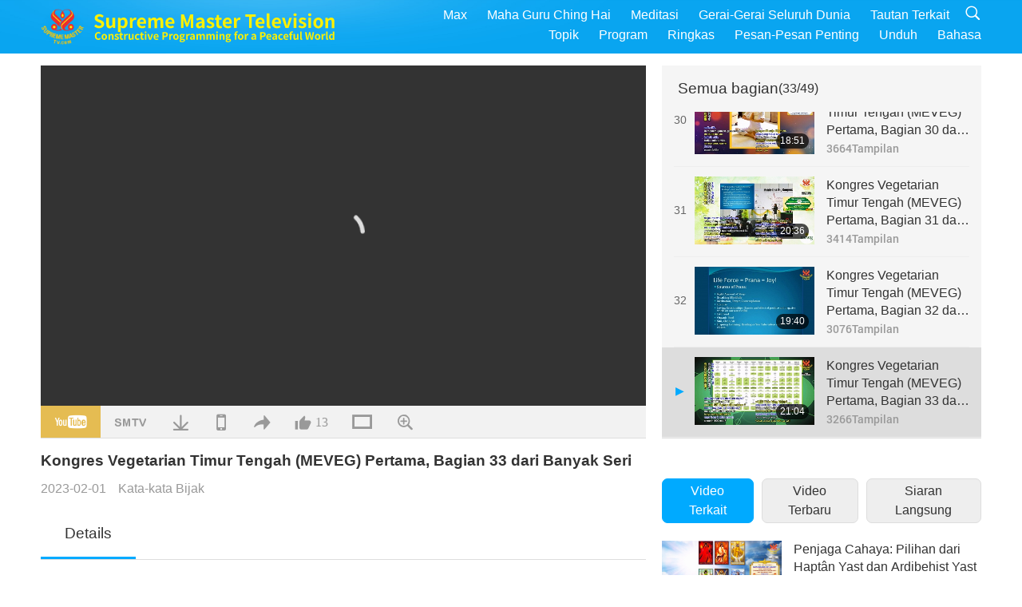

--- FILE ---
content_type: text/html; charset=UTF-8
request_url: https://suprememastertv.com/id1/v/194723363120.html
body_size: 108023
content:
<!doctype html>
<html lang="id-id">

  <head>
    <meta charset="utf-8" name="viewport"
      content="width=device-width, initial-scale=1.0, minimum-scale=1.0, maximum-scale=1.0, user-scalable=no" />
    <meta name="description" content="“Untuk setiap pakar yang mengatakan satu hal, Anda dapat menemukan beberapa pakar lain yang mengatakan sebaliknya. Jadi dimana Anda tarik kesimpulan? Anda menariknya dari dalam, dari diri Anda sendiri…">
    <meta property="og:image" content="../../vimages/202302/1947-WOW1.jpg" />
    <title>Kongres Vegetarian Timur Tengah (MEVEG) Pertama, Bagian 33 dari Banyak Seri - - Bahasa Indonesia</title>
    <link href="../../css/fonts.css?303256607924" rel="stylesheet" type="text/css">
    <link href="../../css/fonts_main.css?v=303256607713" rel="stylesheet" type="text/css">    <link href="../../favicon.png" rel="icon" />
    <link href="../../css/main.css?303256607629" rel="stylesheet" type="text/css">
    <link href="../../css/v.css?303256607540" rel="stylesheet" type="text/css">
    <link href="../../css/dialog.css?303256607367" rel="stylesheet" type="text/css">
    <link href="../../css/video-js.css?303256607112" rel="stylesheet">
    <link href="../../css/video-js-other.css?303256607391" rel="stylesheet">
    <link href="../../css/foundation-datepicker.css?303256607768" rel="stylesheet" type="text/css">

    <script type="text/javascript" src="../../js/jquery-min.js?303256607616"></script>
    <script type="text/javascript" src="../../js/jquery.qrcode.min.js?303256607582"></script>
    <script type="text/javascript" src="../../js/dialog.js?303256607592"></script>
    <script type="text/javascript" src="../../js/ulist.js?303256607772"></script>
    <script type="text/javascript" src="../../js/main.js?303256607116"></script>
    <script type="text/javascript" src="../../js/v.js?303256607481"></script>
    <script type="text/javascript" src="../../js/addtoany.js?303256607200"></script>
    <script type="text/javascript" src="../../js/video.js?303256607916"></script>
    <script type="text/javascript" src="../../js/video-other.js?303256607767"></script>
    <script type="text/javascript" src="../../js/videojs/id.js?303256607611"></script>
    <script type="text/javascript" src="../../js/FileSaver.js?303256607739"></script>
    <script type="text/javascript" src="../../js/html-docx.js?303256607262"></script>
    <script type="text/javascript" src="../../js/foundation-datepicker.js?303256607637"></script>
    <script type="text/javascript" src="../../js/datepicker/id.js?303256607259"></script><script type="text/javascript">
VSERVER = "https://video.suprememastertv.com/vod/video/";ipCountry = "us";
videoPlayerData["sourceDefault"] = "video";
videoPlayerData["videoPoster"] = "../../vimages/202302/1947-WOW1.jpg";
videoPlayerData["youTubeUrl"] = "GWAkQc8hWcY";
videoPlayerData["videoLength"]= "21:04";
videoPlayerData["vid"] = "194723363120";
videoPlayerData["start"] = "0";
videoPlayerData["videoFile"] = new Array();
videoPlayerData["videoFile"].push(new Array('1080p','2023/0201/1947-WOW-20101207-p33-The-1st-Middle-East-Vegetarian-Congress-1080p.mp4'));
videoPlayerData["videoFile"].push(new Array('720p','2023/0201/1947-WOW-20101207-p33-The-1st-Middle-East-Vegetarian-Congress-2m.mp4'));
videoPlayerData["videoFile"].push(new Array('396p','2023/0201/1947-WOW-20101207-p33-The-1st-Middle-East-Vegetarian-Congress-700k.mp4'));
LANG = "id";
</script>  </head>

  <body class="lang-id">
    <div class="viewport" id="viewport">
<aside class="menu-lang" id="menu-lang-mobile"><div class="bottom-mask"></div><div class="btn-close-lang-diagbox ico-close" id="btn-close-lang-diagbox"></div><div class="menu-langbox"><ul><li><a data="en" href="/en1/">English (English)</a></li><li><a data="ch" href="/ch1/">正體中文 (Chinese trad.)</a></li><li><a data="gb" href="/gb1/">简体中文 (Chinese simp.)</a></li><li><a data="de" href="/de1/">Deutsch (German)</a></li><li><a data="es" href="/es1/">Español (Spanish)</a></li><li><a data="fr" href="/fr1/">Français (French)</a></li><li><a data="hu" href="/hu1/">Magyar (Hungarian)</a></li><li><a data="jp" href="/jp1/">日本語 (Japanese)</a></li><li><a data="kr" href="/kr1/">한국어 (Korean)</a></li><li><a data="mn" href="/mn1/">Монгол хэл (Mongolian)</a></li><li><a data="vn" href="/vn1/">Âu Lạc (Vietnamese)</a></li><li><a data="bg" href="/bg1/">български (Bulgarian)</a></li><li><a data="ms" href="/ms1/">Bahasa Melayu (Malay)</a></li><li><a data="fa" href="/fa1/">فارسی (Persian)</a></li><li><a data="pt" href="/pt1/">Português (Portuguese)</a></li><li><a data="ro" href="/ro1/">Română (Romanian)</a></li><li class="current"><a data="id" href="/id1/">Bahasa Indonesia (Indonesian)</a></li><li><a data="th" href="/th1/">ไทย (Thai)</a></li><li><a data="ar" href="/ar1/">العربية (Arabic)</a></li><li><a data="cs" href="/cs1/">Čeština (Czech)</a></li><li><a data="pa" href="/pa1/">ਪੰਜਾਬੀ (Punjabi)</a></li><li><a data="ru" href="/ru1/">Русский (Russian)</a></li><li><a data="te" href="/te1/">తెలుగు లిపి (Telugu)</a></li><li><a data="hi" href="/hi1/">हिन्दी (Hindi)</a></li><li><a data="pl" href="/pl1/">Polski (Polish)</a></li><li><a data="it" href="/it1/">Italiano (Italian)</a></li><li><a data="tl" href="/tl1/">Wikang Tagalog (Tagalog)</a></li><li><a data="uk" href="/uk1/">Українська Мова (Ukrainian)</a></li></ul></div></aside>
<div class="srch-diag" id="srch-diag"><div class="titles">Pencarian<button class="btn-srch-close ico-close" id="btn-srch-close"></button></div><div class="srch-keywords-input"><div class="srch-limit"><div class="srch-lang" id="btn-srch-limit" tar="srch-lang-list" event="click" diffy="10"><div class="name" id="srch-lang-name">Bahasa Indonesia</div><span class="ico-downr"></span></div></div><div class="srch-inputbox"><div class="srch-loading" id="srch-loading"></div><input type="text" class="srch-keywords" id="srch-keywords" placeholder="Kata kunci" autocomplete="off"><button class="btn-srch-submit ico-srch" id="btn-srch-submit"></button></div></div><div class="srch-keywords-list" id="srch-keywords-list"><div class="srch-keywords-links" id="srch-keywords-links"></div></div></div>
<nav class="navmenus" id="navmenus"><div class="navmenu-topbar"><button class="btn-navmenu-close ico-close" id="btn-navmenu-close"></button></div><div class="navmenus-contents" id="navmenus-contents"><div class="bottom-mask"></div><div class="navmenu-item"><h3 class="title-mobile"><a href="../">Beranda</a></h3></div><div class="navmenu-item"><h3 class="title-mobile"><a href="../../webtv/">Siaran Langsung</a></h3></div><div class="navmenu-item"><h3 class="title-mobile"><a href="../../max/">Max</a></h3></div><div class="navmenu-item"><h3 class="title-mobile"><a href="../download" class="menu-title">Unduh</a></h3></div><div class="navmenu-item"><h3 class="title-mobile"><a href="../master/">Maha Guru Ching Hai</a></h3></div><div class="navmenu-item"><h3 class="title-mobile"><a href="../meditation/">Meditasi</a></h3></div><div class="navmenu-item"><h3 class="title-mobile"><a href="../worldwide/">Gerai-Gerai Seluruh Dunia</a></h3></div><div class="navmenu-item" id="navmenu-channel"><h3 class="title-mobile include-submenu"><a href="../channel/veganism" class="menu-title">Topik</a></h3><div class="submenus submenu-content submenu-content-channel"><ul class="items-column"><li><a href="../channel/veganism"><span class="name">Veganisme</span><span class="note">Pola makan sehat untuk hidup yang baik.</span></a></li><li><a href="../channel/peace"><span class="name">Perdamaian</span><span class="note">Dunia Damai dimulai dari kita.</span></a></li><li><a href="../channel/culture"><span class="name">Budaya</span><span class="note">Memperkaya hidup kita dengan berita ragam-budaya dari seluruh dunia.</span></a></li></ul><ul class="items-column"><li><a href="../channel/spirituality"><span class="name">Spiritualitas</span><span class="note">Mencari kesempurnaan yang lebih baik.</span></a></li><li><a href="../channel/environment"><span class="name">Lingkungan</span><span class="note">Planet menakjubkan kita meminta perhatian segera.</span></a></li><li><a href="../channel/health"><span class="name">Kesehatan</span><span class="note">Untuk kesehatan fisik dan peningkatan spiritual kita.</span></a></li></ul><ul class="items-column"><li><a href="../channel/animal"><span class="name">Satwa</span><span class="note">Cinta kasih dan persahabatan.</span></a></li><li><a href="../channel/art"><span class="name">Seni</span><span class="note">Terinspirasi untuk pencarian realisasi-diri.</span></a></li><li><a href="../channel/others"><span class="name">Lain - lain</span><span class="note">Semua dirangkul, semua termasuk.</span></a></li></ul></div></div><div class="navmenu-item" id="navmenu-program"><h3 class="title-mobile include-submenu"><a href="../program/all" class="menu-title">Program</a></h3><div class="submenus submenu-content submenu-content-program"><ul class="items-column"><li><a href="../program/all">Semua program</a></li><li><a href="../program/GOL" class="program" id="btn-semenu-item"><span class="menu-title-se">Hadiah Cinta</span></a></li><li><a href="../program/SCP" class="program" id="btn-semenu-item"><span class="menu-title-se">Lagu, Komposisi, Puisi dan Pertunjukan Maha Guru Ching Hai (vegan)</span></a></li><li><a href="../program/AJAR" class="program" id="btn-semenu-item" tar="navmenu-third-ajar"><span class="menu-title-se include-thirdmenu">Perjalanan Melalui Alam Estetis</span><span id="ico-thirdmenu" class="ico ico-down"></span></a></li><div class="thirdmenu" id="navmenu-third-ajar"><div class="bar"><button class="btn-close-menu ico-close" id="btn-close-thirdmenu"></button></div><a href="../program/AJAR">Semua program</a><a href="../program/AJAR_TM">Musikal</a><a href="../program/AJAR_IAD">Hari Seniman Internasional</a><a href="../program/AJAR_SG">Pertemuan Istimewa bersama Maha Guru Ching Hai (vegan) dan Para Seniman yang Terkasih</a><a href="../program/AJAR_JHC">Perayaan Hari Libur yang penuh Sukacita</a><a href="../program/AJAR_DRAM">Drama</a></div><li><a href="../program/AW" class="program" id="btn-semenu-item" tar="navmenu-third-aw"><span class="menu-title-se include-thirdmenu">Dunia Satwa: Sesama Penghuni Kita</span><span id="ico-thirdmenu" class="ico ico-down"></span></a></li><div class="thirdmenu" id="navmenu-third-aw"><div class="bar"><button class="btn-close-menu ico-close" id="btn-close-thirdmenu"></button></div><a href="../program/AW">Semua program</a><a href="../program/AW_UAPC">Memahami Sahabat Insan-Satwa</a><a href="../program/AW_BA">Kecerdasan Insan-Satwa</a><a href="../program/AW_AAP">Insan-Satwa yang Menakjubkan</a></div><li><a href="../program/BMD" class="program" id="btn-semenu-item" tar="navmenu-third-bmd"><span class="menu-title-se include-thirdmenu">Antara Guru dan Murid</span><span id="ico-thirdmenu" class="ico ico-down"></span></a></li><div class="thirdmenu" id="navmenu-third-bmd"><div class="bar"><button class="btn-close-menu ico-close" id="btn-close-thirdmenu"></button></div><a href="../program/BMD">Semua program</a><a href="../program/BMD_2025_2024">2025-2024 Terbaru</a><a href="../program/BMD_BS">Cerita Buddhis</a><a href="../program/BMD_TSS">Sutra Surangama</a><a href="../program/BMD_TLLM">Kehidupan Sri Mahavira</a><a href="../program/BMD_BMMD">Blessings: Master Meets with Disciples, Compilation</a><a href="../program/BMD_RIH">Retret di Hongaria 23 Februari – 7 Maret 2005</a><a href="../program/BMD_MTJ">Guru Menceritakan Lelucon</a></div><li><a href="../program/CS" class="program" id="btn-semenu-item"><span class="menu-title-se">Layar Sinema</span></a></li></ul><ul class="items-column "><li><a href="../program/CTAW" class="program" id="btn-semenu-item"><span class="menu-title-se">Jejak Budaya Di Seluruh Dunia</span></a></li><li><a href="../program/EE" class="program" id="btn-semenu-item"><span class="menu-title-se">Hiburan yang Mencerahkan</span></a></li><li><a href="../program/GAT" class="program" id="btn-semenu-item"><span class="menu-title-se">Teknologi Zaman Keemasan</span></a></li><li><a href="../program/GG" class="program" id="btn-semenu-item"><span class="menu-title-se">Pemerintahan yang Bagus</span></a></li><li><a href="../program/GPGW" class="program" id="btn-semenu-item"><span class="menu-title-se">Orang Baik, Karya Baik</span></a></li><li><a href="../program/HL" class="program" id="btn-semenu-item"><span class="menu-title-se">Hidup Sehat</span></a></li><li><a href="../program/KW" class="program" id="btn-semenu-item"><span class="menu-title-se">Negeri Ajaib Anak-anak</span></a></li></ul><ul class="items-column "><li><a href="../program/LS" class="program" id="btn-semenu-item"><span class="menu-title-se">Kehidupan Seorang Suci</span></a></li><li><a href="../program/MOS" class="program" id="btn-semenu-item"><span class="menu-title-se">Teladan Sukses</span></a></li><li><a href="../program/AP" class="program" id="btn-semenu-item" tar="navmenu-third-ap"><span class="menu-title-se include-thirdmenu">Serial Multi-Bagian Prediksi Kuno tentang Planet Kita</span><span id="ico-thirdmenu" class="ico ico-down"></span></a></li><div class="thirdmenu" id="navmenu-third-ap"><div class="bar"><button class="btn-close-menu ico-close" id="btn-close-thirdmenu"></button></div><a href="../program/AP">Semua program</a><a href="../program/AP_PAMB">Ramalan tentang Buddha Maitreya</a><a href="../program/AP_TSC">Kedatangan Yesus Kristus yang ke dua kali</a><a href="../program/AP_FNP">Ramalan Negara Pertama</a><a href="../program/AP_PET">Prophecies of the End Times</a><a href="../program/AP_NA">New Age</a></div><li><a href="../program/NB" class="program" id="btn-semenu-item"><span class="menu-title-se">Kecantikan Alam</span></a></li><li><a href="../program/NWN" class="program" id="btn-semenu-item" tar="navmenu-third-nwn"><span class="menu-title-se include-thirdmenu">Berita Patut Disimak</span><span id="ico-thirdmenu" class="ico ico-down"></span></a></li><div class="thirdmenu" id="navmenu-third-nwn"><div class="bar"><button class="btn-close-menu ico-close" id="btn-close-thirdmenu"></button></div><a href="../program/NWN">Semua program</a><a href="../program/NWN_SMCH">Berita Terbaru</a><a href="../program/NWN_SN">Berita Terpilih</a><a href="../program/NWN_HL">Suara Hati</a><a href="../program/NWN_UT">Tips Berguna</a></div><li><a href="../program/NL" class="program" id="btn-semenu-item"><span class="menu-title-se">Silsilah Mulia Kita</span></a></li><li><a href="../program/PE" class="program" id="btn-semenu-item"><span class="menu-title-se">Planet Bumi: Rumah Tercinta Kita</span></a></li></ul><ul class="items-column "><li><a href="../program/PCC" class="program" id="btn-semenu-item"><span class="menu-title-se">Perubahan Positif di Negara-Negara</span></a></li><li><a href="../program/SHOW" class="program" id="btn-semenu-item" tar="navmenu-third-show"><span class="menu-title-se include-thirdmenu">Acara</span><span id="ico-thirdmenu" class="ico ico-down"></span></a></li><div class="thirdmenu" id="navmenu-third-show"><div class="bar"><button class="btn-close-menu ico-close" id="btn-close-thirdmenu"></button></div><a href="../program/SHOW">Semua program</a><a href="../program/SHOW_HEOM">Maha Guru Ching Hai (vegan) tentang Efek Berbahaya dari Daging</a><a href="../program/SHOW_FLC">Future Life Celebration</a></div><li><a href="../program/SS" class="program" id="btn-semenu-item"><span class="menu-title-se">Sains dan Spiritualitas</span></a></li><li><a href="../program/SWA" class="program" id="btn-semenu-item"><span class="menu-title-se">Penghargaan Cemerlang Dunia</span></a></li><li><a href="../program/WAU" class="program" id="btn-semenu-item"><span class="menu-title-se">Dunia Sekitar Kita</span></a></li><li><a href="../program/UL" class="program" id="btn-semenu-item"><span class="menu-title-se">Sastra yang Menginspirasi</span></a></li><li><a href="../program/VE" class="program" id="btn-semenu-item"><span class="menu-title-se">Veggie Elite</span></a></li></ul><ul class="items-column "><li><a href="../program/VEG" class="program" id="btn-semenu-item" tar="navmenu-third-veg"><span class="menu-title-se include-thirdmenu">Veganisme: Cara Hidup Mulia</span><span id="ico-thirdmenu" class="ico ico-down"></span></a></li><div class="thirdmenu" id="navmenu-third-veg"><div class="bar"><button class="btn-close-menu ico-close" id="btn-close-thirdmenu"></button></div><a href="../program/VEG">Semua program</a><a href="../program/VEG_CS">Acara Memasak Vegan</a><a href="../program/VEG_MVJ">Perjalanan Vegan Saya</a></div><li><a href="../program/VR" class="program" id="btn-semenu-item"><span class="menu-title-se">Vegan dan Agama</span></a></li><li><a href="../program/WOW" class="program" id="btn-semenu-item" tar="navmenu-third-wow"><span class="menu-title-se include-thirdmenu">Kata-kata Bijak</span><span id="ico-thirdmenu" class="ico ico-down"></span></a></li><div class="thirdmenu" id="navmenu-third-wow"><div class="bar"><button class="btn-close-menu ico-close" id="btn-close-thirdmenu"></button></div><a href="../program/WOW">Semua program</a><a href="../program/WOW_SMCH">Ceramah Maha Guru Ching Hai</a></div><li><a href="../program/FEATURED" class="program" id="btn-semenu-item"><span class="menu-title-se">Program-Program Unggulan</span></a></li></ul></div></div><div class="navmenu-item" id="navmenu-special"><h3 class="title-mobile include-submenu"><a href="../program/ADS" class="menu-title">Ringkas</a></h3><div class="submenus submenu-content submenu-content-special"><ul class="items-column"><li><a href="../program/ADS">Semua video pendek</a></li><li><a href="../program/ADS_VE" >Elite Veggie</a></li><li><a href="../program/ADS_SMDA" >Maha Guru Ching Hai: Desain & Seni</a></li><li><a href="../program/ADS_VTHH" >Kunjungan ke Surga dan Neraka: Kesaksian-Kesaksian</a></li><li><a href="../program/ADS_BQYM" >Manfaat Metode Quan Yin</a></li></ul><ul class="items-column"><li><a href="../program/ADS_MFC" >Pesan-Pesan dari Para Selebriti</a></li><li><a href="../program/ADS_ANIM" >Satwa</a></li><li><a href="../program/ADS_CC" >Perubahan Iklim</a></li><li><a href="../program/ADS_SMQ" >Maha Guru Ching Hai: Kutipan</a></li><li><a href="../program/ADS_POEM" >Puisi</a></li></ul><ul class="items-column"><li><a href="../program/ADS_VRW" >Restoran Veg Seluruh Dunia</a></li><li><a href="../program/ADS_VFSW" >Pemasok Makanan Veg Seluruh Dunia</a></li><li><a href="../program/ADS_NASW" >Rumah Lindung Adopsi Tanpa Pembunuhan Seluruh Dunia</a></li><li><a href="../program/ADS_VEM" >Venerated Enlightened Masters</a></li><li><a href="../program/ADS_IR" >…Dalam Agama-Agama</a></li></ul><ul class="items-column"><li><a href="../program/ADS_LB" >Hidup Lebih Baik</a></li><li><a href="../program/ADS_BOB" >Manfaat Pelarangan</a></li><li><a href="../program/ADS_DT" >Cuplikan Dokumenter</a></li><li><a href="../program/ADS_MP" >Ciptakan Perdamaian</a></li><li><a href="../program/ADS_VTN" >Berita-Berita Tren Veg</a></li></ul><ul class="items-column"><li><a href="../program/ADS_BV" >Jadilah Vegan</a></li><li><a href="../program/ADS_ALS" >Parodi Gaya Hidup Alternatif</a></li><li><a href="../program/ADS_SLOG" >Slogan</a></li><li><a href="../program/ADS_PSA" >Pengumuman Layanan Masyarakat</a></li><li><a href="../program/ADS_HG" >Selamat Liburan</a></li></ul><ul class="items-column"><li><a href="../program/ADS_IM" >Pesan-Pesan Penting</a></li></ul></div></div><div class="navmenu-item"><h3 class="title-mobile"><a href="../program/ADS_IM" class="menu-title">Pesan-Pesan Penting</a></h3></div><div class="navmenu-item"><h3 class="title-mobile"><a href="../links/">Tautan Terkait</a></h3></div>	
	
<div class="navmenu-lang" id="menu-lang-pc"><div class="menu-langbox"><ul><li><a data="en" href="/en1/">English (English)</a></li>
<li><a data="ch" href="/ch1/">正體中文 (Chinese trad.)</a></li>
<li><a data="gb" href="/gb1/">简体中文 (Chinese simp.)</a></li>
<li><a data="de" href="/de1/">Deutsch (German)</a></li>
<li><a data="es" href="/es1/">Español (Spanish)</a></li>
<li><a data="fr" href="/fr1/">Français (French)</a></li>
<li><a data="hu" href="/hu1/">Magyar (Hungarian)</a></li>
<li><a data="jp" href="/jp1/">日本語 (Japanese)</a></li>
<li><a data="kr" href="/kr1/">한국어 (Korean)</a></li>
<li><a data="mn" href="/mn1/">Монгол хэл (Mongolian)</a></li>
</ul>
<ul><li><a data="vn" href="/vn1/">Âu Lạc (Vietnamese)</a></li>
<li><a data="bg" href="/bg1/">български (Bulgarian)</a></li>
<li><a data="ms" href="/ms1/">Bahasa Melayu (Malay)</a></li>
<li><a data="fa" href="/fa1/">فارسی (Persian)</a></li>
<li><a data="pt" href="/pt1/">Português (Portuguese)</a></li>
<li><a data="ro" href="/ro1/">Română (Romanian)</a></li>
<li class="current"><a data="id" href="/id1/">Bahasa Indonesia (Indonesian)</a></li>
<li><a data="th" href="/th1/">ไทย (Thai)</a></li>
<li><a data="ar" href="/ar1/">العربية (Arabic)</a></li>
<li><a data="cs" href="/cs1/">Čeština (Czech)</a></li>
</ul>
<ul><li><a data="pa" href="/pa1/">ਪੰਜਾਬੀ (Punjabi)</a></li>
<li><a data="ru" href="/ru1/">Русский (Russian)</a></li>
<li><a data="te" href="/te1/">తెలుగు లిపి (Telugu)</a></li>
<li><a data="hi" href="/hi1/">हिन्दी (Hindi)</a></li>
<li><a data="pl" href="/pl1/">Polski (Polish)</a></li>
<li><a data="it" href="/it1/">Italiano (Italian)</a></li>
<li><a data="tl" href="/tl1/">Wikang Tagalog (Tagalog)</a></li>
<li><a data="uk" href="/uk1/">Українська Мова (Ukrainian)</a></li>
</ul>
</div></div></div></nav>
<div class="header-container" id="header-container"><header class="header header-s header-min header-hide" id="header-min"></header><header class="header header-s" id="header"><div class="topbar"><div class="topbar-box">Hari ini 21/01/2026 Rabu</div></div><div class="topbox"><div class="topbox-contents" id="topbox-contents"><div class="btn-leftbox"><button class="btn-back ico-back" id="btn-back"></button><button class="btn-srch-diag ico-srch" id="btn-srch-diag-mobile"></button></div><a href="../" class="logo" id="topbox-logo"><img src="../../images/logo.png"></a><a href="../" class="title" id="topbox-title"><img src="../../images/title_en.svg" /></a><nav id="nav" class="nav"><div class="nav-items"><div class="nav-rows1"><li><a href="../max/" class="menu-title">Max</a></h3><li><a href="../master/" class="menu-title">Maha Guru Ching Hai</a></h3><li><a href="../meditation/">Meditasi</a></li><li><a href="../worldwide/">Gerai-Gerai Seluruh Dunia</a></li><li><a href="../links/">Tautan Terkait</a></li><li class="btn-srch-extend"><a href="#" class="ico-srch" id="btn-srch-submit-extend"></a></li></div><div class="nav-rows2"><li tar="navmenu-channel"><a href="#" class="menu-title">Topik</a></h3><li tar="navmenu-program"><a href="#" class="menu-title">Program</a></h3><li tar="navmenu-special"><a href="#" class="menu-title">Ringkas</a></h3><li tar="navmenu-important"><a href="../program/ADS_IM" class="menu-title">Pesan-Pesan Penting</a></h3><li><a href="../search/">Unduh</a></li><li tar="menu-lang-pc">Bahasa</li><div class="srchs srchs-min" id="srchs"><div class="srch-keywords-input"><div class="srch-loading srch-loading-pc" id="srch-loading"></div><div class="srch-limit"><div class="srch-lang" id="btn-srch-limit" tar="srch-lang-list" event="click" diffy="12"><div class="name" id="srch-lang-name">Bahasa Indonesia</div><span class="ico-downr"></span></div><div class="line1"></div></div><input type="text" class="srch-keywords" id="srch-keywords" placeholder="Kata kunci" autocomplete="off"><button class="btn-srch-to-min ico-close" id="btn-srch-to-min"></button><button class="btn-srch-submit ico-srch" id="btn-srch-submit-extend"></button></div><div class="srch-keywords-list" id="srch-keywords-list"><div class="srch-keywords-links" id="srch-keywords-links"></div></div></div></div></div></nav><div class="srchs-m" id="srchs-m"><button class="btn-lang-diag ico-lang" id="btn-lang-diag"></button><button class="btn-navmenu ico-navmenu" id="btn-navmenu"></button></div></div></div></header></div>
<div class="btn-top" id="btn-top"></div><div class="float-menus" id="float-menus-srchs"><div class="container"><div class="float-menus-contents" id="float-menus-contents"><div class="float-menu-srch-lang" id="srch-lang-list" onclickclose><button class="btn-menuclose ico-close" id="btn-menuclose"></button><div class="menu-title">Pilih Bahasa</div><div class="contents-pc"><ul><li data="en">English</li>
<li data="ch">正體中文</li>
<li data="gb">简体中文</li>
<li data="de">Deutsch</li>
<li data="es">Español</li>
<li data="fr">Français</li>
<li data="hu">Magyar</li>
<li data="jp">日本語</li>
<li data="kr">한국어</li>
<li data="mn">Монгол хэл</li>
</ul>
<ul><li data="vn">Âu Lạc</li>
<li data="bg">български</li>
<li data="ms">Bahasa Melayu</li>
<li data="fa">فارسی</li>
<li data="pt">Português</li>
<li data="ro">Română</li>
<li data="id">Bahasa Indonesia</li>
<li data="th">ไทย</li>
<li data="ar">العربية</li>
<li data="cs">Čeština</li>
</ul>
<ul><li data="pa">ਪੰਜਾਬੀ</li>
<li data="ru">Русский</li>
<li data="te">తెలుగు లిపి</li>
<li data="hi">हिन्दी</li>
<li data="pl">Polski</li>
<li data="it">Italiano</li>
<li data="tl">Wikang Tagalog</li>
<li data="uk">Українська Мова</li>
<li data="more">Lainnya</li>
</ul>
</div><div class="contents-mobile"><ul><li data="en">English</li>
<li data="ch">正體中文</li>
<li data="gb">简体中文</li>
<li data="de">Deutsch</li>
<li data="es">Español</li>
<li data="fr">Français</li>
<li data="hu">Magyar</li>
<li data="jp">日本語</li>
<li data="kr">한국어</li>
<li data="mn">Монгол хэл</li>
<li data="vn">Âu Lạc</li>
<li data="bg">български</li>
<li data="ms">Bahasa Melayu</li>
<li data="fa">فارسی</li>
<li data="pt">Português</li>
</ul>
<ul><li data="ro">Română</li>
<li data="id">Bahasa Indonesia</li>
<li data="th">ไทย</li>
<li data="ar">العربية</li>
<li data="cs">Čeština</li>
<li data="pa">ਪੰਜਾਬੀ</li>
<li data="ru">Русский</li>
<li data="te">తెలుగు లిపి</li>
<li data="hi">हिन्दी</li>
<li data="pl">Polski</li>
<li data="it">Italiano</li>
<li data="tl">Wikang Tagalog</li>
<li data="uk">Українська Мова</li>
<li data="more">Lainnya</li>
</ul>
</div></div><div class="float-menu-srch-srange" id="srch-srange-list" onclickclose><button class="btn-menuclose ico-close" id="btn-menuclose"></button><div class="menu-title">Ruang lingkup pencarian</div><div class="contents"><div class="btn" id="btn" data="">Judul</div><div class="btn" id="btn" data="all">Naskah</div></div></div></div></div></div><div class="bk-play"><div class="body-box"><div class="body-left" id="body-left"><div class="playerbox-container">
  <div class="player-loading" id="loading-player">
    <svg class="spinner" viewBox="0 0 66 66" xmlns="http://www.w3.org/2000/svg"><circle class="path" fill="none" stroke-width="6" stroke-linecap="round" cx="33" cy="33" r="30"></circle></svg>
  </div>

  <div class="upnext" id="upnext">
    <div class="title">Berikutnya<span id="upnext-time"></span></div>
    <div class="vbox">
      <div class="simage">
        <div class="simagebox" id="upnext-poster">
          <img src="../../images/btn-video169.gif">          <div class="info">
            <span class="length" id="upnext-videolength"></span>
          </div>
        </div>
      </div>
      <div class="titles" id="upnext-videotitle"></div>
    </div>
    <div class="buttons">
      <div class="btn replay">
        <button class="ico-replay" id="btn-replay"></button>
      </div>
      <div class="btn stop">
        <button class="ico-stop" id="btn-stop-upnext"></button>
        <canvas id="canvas-upnext" width="60" height="60"></canvas>
      </div>
    </div>
  </div>

    <div class="playerbox" id="playerbox"></div>
</div>
<div class="player-btns" id="player-btns"><div class="btn-note" id="btn-note"><div class="text" id="btn-note-text"></div></div><button id="btn-resource" class="btn youtube ico-youtube current" note="YouTube"></button><button id="btn-resource" class="btn website ico-smtv" note="SMTV"></button><button class="btn download ico-download" id="btn-download" note="Unduh File Video"></button><button class="btn mobile ico-mobile" id="btn-mobile" note="Mobile"></button><button class="btn share ico-share" id="btn-share" note="Bagikan"></button><button class="btn liked ico-like" id="btn-like" data="194723363120" note="Suka"><span id="likenum">13</span></button><button class="btn theater ico-theater" id="btn-theater" note-theater="Mode Teater" note-default-view="Tampilan Baku"></button><a href="../help/bigsubtitle.html" class="btn ico-bigsubtitle" target="_blank" id="btn-bigsubtitle" note="Memperbesar Teks Terjemahan">&nbsp;</a></div><div class="article-box"><article class="article"><div class="article-head"><div class="titles" id="article-titles"><h1 id="article-title">Kongres Vegetarian Timur Tengah (MEVEG) Pertama, Bagian 33 dari Banyak Seri</h1><div class="moreinfos"><div class="time">2023-02-01</div><div class="type"><a href="../search/?type=WOW">Kata-kata Bijak</a></div></div></div></div><div class="playlist" id="mobile-playlist"></div><div class="article-body"><div class="details"><div class="dhead"><span class="title">Details</span><div class="btns"><div id="btn-download-docx">Unduh <span id="file-format">Docx<span></div></div></div><div class="text" id="article-text-container"><div class="list-more" id="btn-abstract-more"><div class="backcolor1"></div><div class="backcolor2"><span>Baca Lebih Lajut</span></div></div><div class="article-text" id="article-text">“Untuk setiap pakar yang mengatakan satu hal, Anda dapat menemukan beberapa pakar lain yang mengatakan sebaliknya. Jadi dimana Anda tarik kesimpulan? Anda menariknya dari dalam, dari diri Anda sendiri. Berpikirlah rasional, lakukan riset sendiri.”</div></div></div></div></article><div class="playlist-theater" id="playlist-theater"></div></div></div><div id="playlist-default"><div class="playlist" id="playlist"><div class="playlist-contaner" id="playlist-container"><div class="list-more" id="btn-playlist-more"><div class="backcolor1"></div><div class="backcolor2"><span>Tonton Lebih Banyak</span></div></div><div class="title-type list-bar-play title-type-episode" id="list-bar-play">Semua bagian  <span class="episode-num">(33/49)</span></div><div class="list-play" id="list-play"><div class="list-range scrollbar-y " id="list-range"><div class="list-all"><div class="vbox" id="191040956991"><div class="num1">1</div><div class="contents"><div class="simage"><div class="simagebox" style="background-image: url(../../vimages/202212/1910-WOW1s.jpg)"><a href="../v/191040956991.html" title="Kongres Vegetarian Timur Tengah Pertama (MEVEG), Bagian 1 dari Banyak Seri"></a><img src="../../images/btn-video169.gif"><div class="info"><span class="length">21:21</span></div></div></div><div class="titles"><h3><a href="../v/191040956991.html" title="Kongres Vegetarian Timur Tengah Pertama (MEVEG), Bagian 1 dari Banyak Seri">Kongres Vegetarian Timur Tengah Pertama (MEVEG), Bagian 1 dari Banyak Seri</a></h3><div class="time-pc"><span id="counter-num" class="counter-191040956991">5036</span> Tampilan</div></div></div><div class="types-mobile"><div class="type">Kata-kata Bijak</div><div class="time">2022-12-26</div><div class="time"><span id="counter-num" class="counter-191040956991">5036</span> Tampilan</div></div></div><div class="vbox" id="191116625659"><div class="num1">2</div><div class="contents"><div class="simage"><div class="simagebox" style="background-image: url(../../vimages/202212/1911-WOW1s.jpg)"><a href="../v/191116625659.html" title="Kongres Vegetarian Timur Tengah Pertama (MEVEG), Bagian 2 dari Banyak Seri"></a><img src="../../images/btn-video169.gif"><div class="info"><span class="length">23:29</span></div></div></div><div class="titles"><h3><a href="../v/191116625659.html" title="Kongres Vegetarian Timur Tengah Pertama (MEVEG), Bagian 2 dari Banyak Seri">Kongres Vegetarian Timur Tengah Pertama (MEVEG), Bagian 2 dari Banyak Seri</a></h3><div class="time-pc"><span id="counter-num" class="counter-191116625659">3681</span> Tampilan</div></div></div><div class="types-mobile"><div class="type">Kata-kata Bijak</div><div class="time">2022-12-27</div><div class="time"><span id="counter-num" class="counter-191116625659">3681</span> Tampilan</div></div></div><div class="vbox" id="191222500293"><div class="num1">3</div><div class="contents"><div class="simage"><div class="simagebox" style="background-image: url(../../vimages/202212/1912-WOW1s.jpg)"><a href="../v/191222500293.html" title="Kongres Vegetarian Timur Tengah Pertama (MEVEG), Bagian 3 dari Banyak Seri"></a><img src="../../images/btn-video169.gif"><div class="info"><span class="length">21:52</span></div></div></div><div class="titles"><h3><a href="../v/191222500293.html" title="Kongres Vegetarian Timur Tengah Pertama (MEVEG), Bagian 3 dari Banyak Seri">Kongres Vegetarian Timur Tengah Pertama (MEVEG), Bagian 3 dari Banyak Seri</a></h3><div class="time-pc"><span id="counter-num" class="counter-191222500293">3548</span> Tampilan</div></div></div><div class="types-mobile"><div class="type">Kata-kata Bijak</div><div class="time">2022-12-28</div><div class="time"><span id="counter-num" class="counter-191222500293">3548</span> Tampilan</div></div></div><div class="vbox" id="191317440178"><div class="num1">4</div><div class="contents"><div class="simage"><div class="simagebox" style="background-image: url(../../vimages/202212/1913-WOW1s.jpg)"><a href="../v/191317440178.html" title="Kongres Vegetarian Timur Tengah Pertama (MEVEG), Bagian 4 dari Banyak Seri"></a><img src="../../images/btn-video169.gif"><div class="info"><span class="length">21:08</span></div></div></div><div class="titles"><h3><a href="../v/191317440178.html" title="Kongres Vegetarian Timur Tengah Pertama (MEVEG), Bagian 4 dari Banyak Seri">Kongres Vegetarian Timur Tengah Pertama (MEVEG), Bagian 4 dari Banyak Seri</a></h3><div class="time-pc"><span id="counter-num" class="counter-191317440178">3329</span> Tampilan</div></div></div><div class="types-mobile"><div class="type">Kata-kata Bijak</div><div class="time">2022-12-29</div><div class="time"><span id="counter-num" class="counter-191317440178">3329</span> Tampilan</div></div></div><div class="vbox" id="191422907890"><div class="num1">5</div><div class="contents"><div class="simage"><div class="simagebox" style="background-image: url(../../vimages/202212/1914-WOW1s.jpg)"><a href="../v/191422907890.html" title="Kongres Vegetarian Timur Tengah Pertama (MEVEG), Bagian 5 dari Banyak Seri"></a><img src="../../images/btn-video169.gif"><div class="info"><span class="length">25:32</span></div></div></div><div class="titles"><h3><a href="../v/191422907890.html" title="Kongres Vegetarian Timur Tengah Pertama (MEVEG), Bagian 5 dari Banyak Seri">Kongres Vegetarian Timur Tengah Pertama (MEVEG), Bagian 5 dari Banyak Seri</a></h3><div class="time-pc"><span id="counter-num" class="counter-191422907890">3634</span> Tampilan</div></div></div><div class="types-mobile"><div class="type">Kata-kata Bijak</div><div class="time">2022-12-30</div><div class="time"><span id="counter-num" class="counter-191422907890">3634</span> Tampilan</div></div></div><div class="vbox" id="191518220629"><div class="num1">6</div><div class="contents"><div class="simage"><div class="simagebox" style="background-image: url(../../vimages/202212/1915-WOW1s.jpg)"><a href="../v/191518220629.html" title="Kongres Vegetarian Timur Tengah Pertama (MEVEG), Bagian 6 dari Banyak Seri"></a><img src="../../images/btn-video169.gif"><div class="info"><span class="length">26:04</span></div></div></div><div class="titles"><h3><a href="../v/191518220629.html" title="Kongres Vegetarian Timur Tengah Pertama (MEVEG), Bagian 6 dari Banyak Seri">Kongres Vegetarian Timur Tengah Pertama (MEVEG), Bagian 6 dari Banyak Seri</a></h3><div class="time-pc"><span id="counter-num" class="counter-191518220629">3383</span> Tampilan</div></div></div><div class="types-mobile"><div class="type">Kata-kata Bijak</div><div class="time">2022-12-31</div><div class="time"><span id="counter-num" class="counter-191518220629">3383</span> Tampilan</div></div></div><div class="vbox" id="191723130677"><div class="num1">7</div><div class="contents"><div class="simage"><div class="simagebox" style="background-image: url(../../vimages/202301/1917-WOW1s.jpg)"><a href="../v/191723130677.html" title="Kongres Vegetarian Timur Tengah Pertama (MEVEG), Bagian 7 dari Banyak Seri"></a><img src="../../images/btn-video169.gif"><div class="info"><span class="length">22:27</span></div></div></div><div class="titles"><h3><a href="../v/191723130677.html" title="Kongres Vegetarian Timur Tengah Pertama (MEVEG), Bagian 7 dari Banyak Seri">Kongres Vegetarian Timur Tengah Pertama (MEVEG), Bagian 7 dari Banyak Seri</a></h3><div class="time-pc"><span id="counter-num" class="counter-191723130677">3242</span> Tampilan</div></div></div><div class="types-mobile"><div class="type">Kata-kata Bijak</div><div class="time">2023-01-02</div><div class="time"><span id="counter-num" class="counter-191723130677">3242</span> Tampilan</div></div></div><div class="vbox" id="191820935250"><div class="num1">8</div><div class="contents"><div class="simage"><div class="simagebox" style="background-image: url(../../vimages/202301/1918-WOW1s.jpg)"><a href="../v/191820935250.html" title="Kongres Vegetarian Timur Tengah Pertama (MEVEG), Bagian 8 dari Banyak Seri"></a><img src="../../images/btn-video169.gif"><div class="info"><span class="length">24:24</span></div></div></div><div class="titles"><h3><a href="../v/191820935250.html" title="Kongres Vegetarian Timur Tengah Pertama (MEVEG), Bagian 8 dari Banyak Seri">Kongres Vegetarian Timur Tengah Pertama (MEVEG), Bagian 8 dari Banyak Seri</a></h3><div class="time-pc"><span id="counter-num" class="counter-191820935250">3333</span> Tampilan</div></div></div><div class="types-mobile"><div class="type">Kata-kata Bijak</div><div class="time">2023-01-03</div><div class="time"><span id="counter-num" class="counter-191820935250">3333</span> Tampilan</div></div></div><div class="vbox" id="191922134282"><div class="num1">9</div><div class="contents"><div class="simage"><div class="simagebox" style="background-image: url(../../vimages/202301/1919-WOW1s.jpg)"><a href="../v/191922134282.html" title="Kongres Vegetarian Timur Tengah Pertama (MEVEG), Bagian 9 dari Banyak Seri"></a><img src="../../images/btn-video169.gif"><div class="info"><span class="length">23:54</span></div></div></div><div class="titles"><h3><a href="../v/191922134282.html" title="Kongres Vegetarian Timur Tengah Pertama (MEVEG), Bagian 9 dari Banyak Seri">Kongres Vegetarian Timur Tengah Pertama (MEVEG), Bagian 9 dari Banyak Seri</a></h3><div class="time-pc"><span id="counter-num" class="counter-191922134282">3247</span> Tampilan</div></div></div><div class="types-mobile"><div class="type">Kata-kata Bijak</div><div class="time">2023-01-04</div><div class="time"><span id="counter-num" class="counter-191922134282">3247</span> Tampilan</div></div></div><div class="vbox" id="192024251828"><div class="num1">10</div><div class="contents"><div class="simage"><div class="simagebox" style="background-image: url(../../vimages/202301/1920-WOW1s.jpg)"><a href="../v/192024251828.html" title="Kongres Vegetarian Timur Tengah Pertama (MEVEG), Bagian 10 dari Banyak Seri"></a><img src="../../images/btn-video169.gif"><div class="info"><span class="length">22:46</span></div></div></div><div class="titles"><h3><a href="../v/192024251828.html" title="Kongres Vegetarian Timur Tengah Pertama (MEVEG), Bagian 10 dari Banyak Seri">Kongres Vegetarian Timur Tengah Pertama (MEVEG), Bagian 10 dari Banyak Seri</a></h3><div class="time-pc"><span id="counter-num" class="counter-192024251828">3379</span> Tampilan</div></div></div><div class="types-mobile"><div class="type">Kata-kata Bijak</div><div class="time">2023-01-05</div><div class="time"><span id="counter-num" class="counter-192024251828">3379</span> Tampilan</div></div></div><div class="vbox" id="192124642986"><div class="num1">11</div><div class="contents"><div class="simage"><div class="simagebox" style="background-image: url(../../vimages/202301/1921-WOW1s.jpg)"><a href="../v/192124642986.html" title="Kongres Vegetarian Timur Tengah Pertama (MEVEG), Bagian 11 dari Banyak Seri"></a><img src="../../images/btn-video169.gif"><div class="info"><span class="length">22:15</span></div></div></div><div class="titles"><h3><a href="../v/192124642986.html" title="Kongres Vegetarian Timur Tengah Pertama (MEVEG), Bagian 11 dari Banyak Seri">Kongres Vegetarian Timur Tengah Pertama (MEVEG), Bagian 11 dari Banyak Seri</a></h3><div class="time-pc"><span id="counter-num" class="counter-192124642986">3149</span> Tampilan</div></div></div><div class="types-mobile"><div class="type">Kata-kata Bijak</div><div class="time">2023-01-06</div><div class="time"><span id="counter-num" class="counter-192124642986">3149</span> Tampilan</div></div></div><div class="vbox" id="192223138295"><div class="num1">12</div><div class="contents"><div class="simage"><div class="simagebox" style="background-image: url(../../vimages/202301/1922-WOW-501s.jpg)"><a href="../v/192223138295.html" title="Kongres Vegetarian Timur Tengah Pertama (MEVEG), Bagian 12 dari Banyak Seri"></a><img src="../../images/btn-video169.gif"><div class="info"><span class="length">19:56</span></div></div></div><div class="titles"><h3><a href="../v/192223138295.html" title="Kongres Vegetarian Timur Tengah Pertama (MEVEG), Bagian 12 dari Banyak Seri">Kongres Vegetarian Timur Tengah Pertama (MEVEG), Bagian 12 dari Banyak Seri</a></h3><div class="time-pc"><span id="counter-num" class="counter-192223138295">3128</span> Tampilan</div></div></div><div class="types-mobile"><div class="type">Kata-kata Bijak</div><div class="time">2023-01-07</div><div class="time"><span id="counter-num" class="counter-192223138295">3128</span> Tampilan</div></div></div><div class="vbox" id="192422772886"><div class="num1">13</div><div class="contents"><div class="simage"><div class="simagebox" style="background-image: url(../../vimages/202301/1924-WOW1s.jpg)"><a href="../v/192422772886.html" title="Kongres Vegetarian Timur Tengah (MEVEG) Pertama, Bagian 13 dari Seri Banyak Bagian"></a><img src="../../images/btn-video169.gif"><div class="info"><span class="length">24:41</span></div></div></div><div class="titles"><h3><a href="../v/192422772886.html" title="Kongres Vegetarian Timur Tengah (MEVEG) Pertama, Bagian 13 dari Seri Banyak Bagian">Kongres Vegetarian Timur Tengah (MEVEG) Pertama, Bagian 13 dari Seri Banyak Bagian</a></h3><div class="time-pc"><span id="counter-num" class="counter-192422772886">3161</span> Tampilan</div></div></div><div class="types-mobile"><div class="type">Kata-kata Bijak</div><div class="time">2023-01-09</div><div class="time"><span id="counter-num" class="counter-192422772886">3161</span> Tampilan</div></div></div><div class="vbox" id="192518905965"><div class="num1">14</div><div class="contents"><div class="simage"><div class="simagebox" style="background-image: url(../../vimages/202301/1925-WOW1s.jpg)"><a href="../v/192518905965.html" title="Kongres Vegetarian Timur Tengah (MEVEG) Pertama, Bagian 14 dari Seri Banyak Bagian"></a><img src="../../images/btn-video169.gif"><div class="info"><span class="length">21:26</span></div></div></div><div class="titles"><h3><a href="../v/192518905965.html" title="Kongres Vegetarian Timur Tengah (MEVEG) Pertama, Bagian 14 dari Seri Banyak Bagian">Kongres Vegetarian Timur Tengah (MEVEG) Pertama, Bagian 14 dari Seri Banyak Bagian</a></h3><div class="time-pc"><span id="counter-num" class="counter-192518905965">3302</span> Tampilan</div></div></div><div class="types-mobile"><div class="type">Kata-kata Bijak</div><div class="time">2023-01-10</div><div class="time"><span id="counter-num" class="counter-192518905965">3302</span> Tampilan</div></div></div><div class="vbox" id="192623583597"><div class="num1">15</div><div class="contents"><div class="simage"><div class="simagebox" style="background-image: url(../../vimages/202301/1926-WOW1s.jpg)"><a href="../v/192623583597.html" title="Kongres Vegetarian Timur Tengah (MEVEG) Pertama, Bagian 15 dari Seri Banyak Bagian"></a><img src="../../images/btn-video169.gif"><div class="info"><span class="length">19:51</span></div></div></div><div class="titles"><h3><a href="../v/192623583597.html" title="Kongres Vegetarian Timur Tengah (MEVEG) Pertama, Bagian 15 dari Seri Banyak Bagian">Kongres Vegetarian Timur Tengah (MEVEG) Pertama, Bagian 15 dari Seri Banyak Bagian</a></h3><div class="time-pc"><span id="counter-num" class="counter-192623583597">3220</span> Tampilan</div></div></div><div class="types-mobile"><div class="type">Kata-kata Bijak</div><div class="time">2023-01-11</div><div class="time"><span id="counter-num" class="counter-192623583597">3220</span> Tampilan</div></div></div><div class="vbox" id="192723932121"><div class="num1">16</div><div class="contents"><div class="simage"><div class="simagebox" style="background-image: url(../../vimages/202301/1927-WOW1s.jpg)"><a href="../v/192723932121.html" title="Kongres Vegetarian Timur Tengah (MEVEG) Pertama, Bagian 16 dari Seri Banyak Bagian"></a><img src="../../images/btn-video169.gif"><div class="info"><span class="length">20:23</span></div></div></div><div class="titles"><h3><a href="../v/192723932121.html" title="Kongres Vegetarian Timur Tengah (MEVEG) Pertama, Bagian 16 dari Seri Banyak Bagian">Kongres Vegetarian Timur Tengah (MEVEG) Pertama, Bagian 16 dari Seri Banyak Bagian</a></h3><div class="time-pc"><span id="counter-num" class="counter-192723932121">3276</span> Tampilan</div></div></div><div class="types-mobile"><div class="type">Kata-kata Bijak</div><div class="time">2023-01-12</div><div class="time"><span id="counter-num" class="counter-192723932121">3276</span> Tampilan</div></div></div><div class="vbox" id="192821341469"><div class="num1">17</div><div class="contents"><div class="simage"><div class="simagebox" style="background-image: url(../../vimages/202301/1928-WOW1s.jpg)"><a href="../v/192821341469.html" title="Kongres Vegetarian Timur Tengah (MEVEG) Pertama, Bagian 17 dari Seri Banyak Bagian"></a><img src="../../images/btn-video169.gif"><div class="info"><span class="length">24:29</span></div></div></div><div class="titles"><h3><a href="../v/192821341469.html" title="Kongres Vegetarian Timur Tengah (MEVEG) Pertama, Bagian 17 dari Seri Banyak Bagian">Kongres Vegetarian Timur Tengah (MEVEG) Pertama, Bagian 17 dari Seri Banyak Bagian</a></h3><div class="time-pc"><span id="counter-num" class="counter-192821341469">3278</span> Tampilan</div></div></div><div class="types-mobile"><div class="type">Kata-kata Bijak</div><div class="time">2023-01-13</div><div class="time"><span id="counter-num" class="counter-192821341469">3278</span> Tampilan</div></div></div><div class="vbox" id="192922569240"><div class="num1">18</div><div class="contents"><div class="simage"><div class="simagebox" style="background-image: url(../../vimages/202301/1929-WOW1s.jpg)"><a href="../v/192922569240.html" title="Kongres Vegetarian Timur Tengah (MEVEG) Pertama, Bagian 18 dari Seri Banyak Bagian"></a><img src="../../images/btn-video169.gif"><div class="info"><span class="length">22:19</span></div></div></div><div class="titles"><h3><a href="../v/192922569240.html" title="Kongres Vegetarian Timur Tengah (MEVEG) Pertama, Bagian 18 dari Seri Banyak Bagian">Kongres Vegetarian Timur Tengah (MEVEG) Pertama, Bagian 18 dari Seri Banyak Bagian</a></h3><div class="time-pc"><span id="counter-num" class="counter-192922569240">3313</span> Tampilan</div></div></div><div class="types-mobile"><div class="type">Kata-kata Bijak</div><div class="time">2023-01-14</div><div class="time"><span id="counter-num" class="counter-192922569240">3313</span> Tampilan</div></div></div><div class="vbox" id="193122934158"><div class="num1">19</div><div class="contents"><div class="simage"><div class="simagebox" style="background-image: url(../../vimages/202301/1931-WOW1s.jpg)"><a href="../v/193122934158.html" title="Kongres Vegetarian Timur Tengah (MEVEG) Pertama, Bagian 19 dari Banyak Seri"></a><img src="../../images/btn-video169.gif"><div class="info"><span class="length">23:39</span></div></div></div><div class="titles"><h3><a href="../v/193122934158.html" title="Kongres Vegetarian Timur Tengah (MEVEG) Pertama, Bagian 19 dari Banyak Seri">Kongres Vegetarian Timur Tengah (MEVEG) Pertama, Bagian 19 dari Banyak Seri</a></h3><div class="time-pc"><span id="counter-num" class="counter-193122934158">3226</span> Tampilan</div></div></div><div class="types-mobile"><div class="type">Kata-kata Bijak</div><div class="time">2023-01-16</div><div class="time"><span id="counter-num" class="counter-193122934158">3226</span> Tampilan</div></div></div><div class="vbox" id="193224002413"><div class="num1">20</div><div class="contents"><div class="simage"><div class="simagebox" style="background-image: url(../../vimages/202301/1932-WOW1s.jpg)"><a href="../v/193224002413.html" title="Kongres Vegetarian Timur Tengah (MEVEG) Pertama, Bagian 20 dari Banyak Seri"></a><img src="../../images/btn-video169.gif"><div class="info"><span class="length">21:54</span></div></div></div><div class="titles"><h3><a href="../v/193224002413.html" title="Kongres Vegetarian Timur Tengah (MEVEG) Pertama, Bagian 20 dari Banyak Seri">Kongres Vegetarian Timur Tengah (MEVEG) Pertama, Bagian 20 dari Banyak Seri</a></h3><div class="time-pc"><span id="counter-num" class="counter-193224002413">3200</span> Tampilan</div></div></div><div class="types-mobile"><div class="type">Kata-kata Bijak</div><div class="time">2023-01-17</div><div class="time"><span id="counter-num" class="counter-193224002413">3200</span> Tampilan</div></div></div><div class="vbox" id="193323521452"><div class="num1">21</div><div class="contents"><div class="simage"><div class="simagebox" style="background-image: url(../../vimages/202301/1933-WOW1s.jpg)"><a href="../v/193323521452.html" title="Kongres Vegetarian Timur Tengah (MEVEG) Pertama, Bagian 21 dari Banyak Seri"></a><img src="../../images/btn-video169.gif"><div class="info"><span class="length">21:07</span></div></div></div><div class="titles"><h3><a href="../v/193323521452.html" title="Kongres Vegetarian Timur Tengah (MEVEG) Pertama, Bagian 21 dari Banyak Seri">Kongres Vegetarian Timur Tengah (MEVEG) Pertama, Bagian 21 dari Banyak Seri</a></h3><div class="time-pc"><span id="counter-num" class="counter-193323521452">3239</span> Tampilan</div></div></div><div class="types-mobile"><div class="type">Kata-kata Bijak</div><div class="time">2023-01-18</div><div class="time"><span id="counter-num" class="counter-193323521452">3239</span> Tampilan</div></div></div><div class="vbox" id="193423516153"><div class="num1">22</div><div class="contents"><div class="simage"><div class="simagebox" style="background-image: url(../../vimages/202301/1934-WOW1s.jpg)"><a href="../v/193423516153.html" title="Kongres Vegetarian Timur Tengah (MEVEG) Pertama, Bagian 22 dari Banyak Seri"></a><img src="../../images/btn-video169.gif"><div class="info"><span class="length">23:29</span></div></div></div><div class="titles"><h3><a href="../v/193423516153.html" title="Kongres Vegetarian Timur Tengah (MEVEG) Pertama, Bagian 22 dari Banyak Seri">Kongres Vegetarian Timur Tengah (MEVEG) Pertama, Bagian 22 dari Banyak Seri</a></h3><div class="time-pc"><span id="counter-num" class="counter-193423516153">3210</span> Tampilan</div></div></div><div class="types-mobile"><div class="type">Kata-kata Bijak</div><div class="time">2023-01-19</div><div class="time"><span id="counter-num" class="counter-193423516153">3210</span> Tampilan</div></div></div><div class="vbox" id="193524235280"><div class="num1">23</div><div class="contents"><div class="simage"><div class="simagebox" style="background-image: url(../../vimages/202301/1935-WOW1s.jpg)"><a href="../v/193524235280.html" title="Kongres Vegetarian Timur Tengah (MEVEG) Pertama, Bagian 23 dari Banyak Seri"></a><img src="../../images/btn-video169.gif"><div class="info"><span class="length">20:19</span></div></div></div><div class="titles"><h3><a href="../v/193524235280.html" title="Kongres Vegetarian Timur Tengah (MEVEG) Pertama, Bagian 23 dari Banyak Seri">Kongres Vegetarian Timur Tengah (MEVEG) Pertama, Bagian 23 dari Banyak Seri</a></h3><div class="time-pc"><span id="counter-num" class="counter-193524235280">3164</span> Tampilan</div></div></div><div class="types-mobile"><div class="type">Kata-kata Bijak</div><div class="time">2023-01-20</div><div class="time"><span id="counter-num" class="counter-193524235280">3164</span> Tampilan</div></div></div><div class="vbox" id="193622245628"><div class="num1">24</div><div class="contents"><div class="simage"><div class="simagebox" style="background-image: url(../../vimages/202301/1936-WOW1s.jpg)"><a href="../v/193622245628.html" title="Kongres Vegetarian Timur Tengah (MEVEG) Pertama, Bagian 24 dari Banyak Seri"></a><img src="../../images/btn-video169.gif"><div class="info"><span class="length">22:49</span></div></div></div><div class="titles"><h3><a href="../v/193622245628.html" title="Kongres Vegetarian Timur Tengah (MEVEG) Pertama, Bagian 24 dari Banyak Seri">Kongres Vegetarian Timur Tengah (MEVEG) Pertama, Bagian 24 dari Banyak Seri</a></h3><div class="time-pc"><span id="counter-num" class="counter-193622245628">3115</span> Tampilan</div></div></div><div class="types-mobile"><div class="type">Kata-kata Bijak</div><div class="time">2023-01-21</div><div class="time"><span id="counter-num" class="counter-193622245628">3115</span> Tampilan</div></div></div><div class="vbox" id="193821891803"><div class="num1">25</div><div class="contents"><div class="simage"><div class="simagebox" style="background-image: url(../../vimages/202301/1938-WOW1s.jpg)"><a href="../v/193821891803.html" title="Kongres Vegetarian Timur Tengah (MEVEG) Pertama, Bagian 25 dari Banyak Seri"></a><img src="../../images/btn-video169.gif"><div class="info"><span class="length">20:07</span></div></div></div><div class="titles"><h3><a href="../v/193821891803.html" title="Kongres Vegetarian Timur Tengah (MEVEG) Pertama, Bagian 25 dari Banyak Seri">Kongres Vegetarian Timur Tengah (MEVEG) Pertama, Bagian 25 dari Banyak Seri</a></h3><div class="time-pc"><span id="counter-num" class="counter-193821891803">3024</span> Tampilan</div></div></div><div class="types-mobile"><div class="type">Kata-kata Bijak</div><div class="time">2023-01-23</div><div class="time"><span id="counter-num" class="counter-193821891803">3024</span> Tampilan</div></div></div><div class="vbox" id="193926323342"><div class="num1">26</div><div class="contents"><div class="simage"><div class="simagebox" style="background-image: url(../../vimages/202301/1939-WOW1s.jpg)"><a href="../v/193926323342.html" title="Kongres Vegetarian Timur Tengah (MEVEG) Pertama, Bagian 26 dari Banyak Seri"></a><img src="../../images/btn-video169.gif"><div class="info"><span class="length">20:33</span></div></div></div><div class="titles"><h3><a href="../v/193926323342.html" title="Kongres Vegetarian Timur Tengah (MEVEG) Pertama, Bagian 26 dari Banyak Seri">Kongres Vegetarian Timur Tengah (MEVEG) Pertama, Bagian 26 dari Banyak Seri</a></h3><div class="time-pc"><span id="counter-num" class="counter-193926323342">3177</span> Tampilan</div></div></div><div class="types-mobile"><div class="type">Kata-kata Bijak</div><div class="time">2023-01-24</div><div class="time"><span id="counter-num" class="counter-193926323342">3177</span> Tampilan</div></div></div><div class="vbox" id="194026201231"><div class="num1">27</div><div class="contents"><div class="simage"><div class="simagebox" style="background-image: url(../../vimages/202301/1940-WOW1s.jpg)"><a href="../v/194026201231.html" title="Kongres Vegetarian Timur Tengah (MEVEG) Pertama, Bagian 27 dari Banyak Seri"></a><img src="../../images/btn-video169.gif"><div class="info"><span class="length">19:14</span></div></div></div><div class="titles"><h3><a href="../v/194026201231.html" title="Kongres Vegetarian Timur Tengah (MEVEG) Pertama, Bagian 27 dari Banyak Seri">Kongres Vegetarian Timur Tengah (MEVEG) Pertama, Bagian 27 dari Banyak Seri</a></h3><div class="time-pc"><span id="counter-num" class="counter-194026201231">3003</span> Tampilan</div></div></div><div class="types-mobile"><div class="type">Kata-kata Bijak</div><div class="time">2023-01-25</div><div class="time"><span id="counter-num" class="counter-194026201231">3003</span> Tampilan</div></div></div><div class="vbox" id="194118351660"><div class="num1">28</div><div class="contents"><div class="simage"><div class="simagebox" style="background-image: url(../../vimages/202301/1941-WOW1s.jpg)"><a href="../v/194118351660.html" title="Kongres Vegetarian Timur Tengah (MEVEG) Pertama, Bagian 28 dari Banyak Seri"></a><img src="../../images/btn-video169.gif"><div class="info"><span class="length">20:46</span></div></div></div><div class="titles"><h3><a href="../v/194118351660.html" title="Kongres Vegetarian Timur Tengah (MEVEG) Pertama, Bagian 28 dari Banyak Seri">Kongres Vegetarian Timur Tengah (MEVEG) Pertama, Bagian 28 dari Banyak Seri</a></h3><div class="time-pc"><span id="counter-num" class="counter-194118351660">3448</span> Tampilan</div></div></div><div class="types-mobile"><div class="type">Kata-kata Bijak</div><div class="time">2023-01-26</div><div class="time"><span id="counter-num" class="counter-194118351660">3448</span> Tampilan</div></div></div><div class="vbox" id="194222997472"><div class="num1">29</div><div class="contents"><div class="simage"><div class="simagebox" style="background-image: url(../../vimages/202301/1942-WOW1s.jpg)"><a href="../v/194222997472.html" title="Kongres Vegetarian Timur Tengah (MEVEG) Pertama, Bagian 29 dari Banyak Seri"></a><img src="../../images/btn-video169.gif"><div class="info"><span class="length">23:03</span></div></div></div><div class="titles"><h3><a href="../v/194222997472.html" title="Kongres Vegetarian Timur Tengah (MEVEG) Pertama, Bagian 29 dari Banyak Seri">Kongres Vegetarian Timur Tengah (MEVEG) Pertama, Bagian 29 dari Banyak Seri</a></h3><div class="time-pc"><span id="counter-num" class="counter-194222997472">3185</span> Tampilan</div></div></div><div class="types-mobile"><div class="type">Kata-kata Bijak</div><div class="time">2023-01-27</div><div class="time"><span id="counter-num" class="counter-194222997472">3185</span> Tampilan</div></div></div><div class="vbox" id="194322495490"><div class="num1">30</div><div class="contents"><div class="simage"><div class="simagebox" style="background-image: url(../../vimages/202301/1943-WOW1s.jpg)"><a href="../v/194322495490.html" title="Kongres Vegetarian Timur Tengah (MEVEG) Pertama, Bagian 30 dari Banyak Seri"></a><img src="../../images/btn-video169.gif"><div class="info"><span class="length">18:51</span></div></div></div><div class="titles"><h3><a href="../v/194322495490.html" title="Kongres Vegetarian Timur Tengah (MEVEG) Pertama, Bagian 30 dari Banyak Seri">Kongres Vegetarian Timur Tengah (MEVEG) Pertama, Bagian 30 dari Banyak Seri</a></h3><div class="time-pc"><span id="counter-num" class="counter-194322495490">3653</span> Tampilan</div></div></div><div class="types-mobile"><div class="type">Kata-kata Bijak</div><div class="time">2023-01-28</div><div class="time"><span id="counter-num" class="counter-194322495490">3653</span> Tampilan</div></div></div><div class="vbox" id="194524362605"><div class="num1">31</div><div class="contents"><div class="simage"><div class="simagebox" style="background-image: url(../../vimages/202301/1945-WOW1s.jpg)"><a href="../v/194524362605.html" title="Kongres Vegetarian Timur Tengah (MEVEG) Pertama, Bagian 31 dari Banyak Seri"></a><img src="../../images/btn-video169.gif"><div class="info"><span class="length">20:36</span></div></div></div><div class="titles"><h3><a href="../v/194524362605.html" title="Kongres Vegetarian Timur Tengah (MEVEG) Pertama, Bagian 31 dari Banyak Seri">Kongres Vegetarian Timur Tengah (MEVEG) Pertama, Bagian 31 dari Banyak Seri</a></h3><div class="time-pc"><span id="counter-num" class="counter-194524362605">3406</span> Tampilan</div></div></div><div class="types-mobile"><div class="type">Kata-kata Bijak</div><div class="time">2023-01-30</div><div class="time"><span id="counter-num" class="counter-194524362605">3406</span> Tampilan</div></div></div><div class="vbox" id="194627647680"><div class="num1">32</div><div class="contents"><div class="simage"><div class="simagebox" style="background-image: url(../../vimages/202301/1946-WOW1s.jpg)"><a href="../v/194627647680.html" title="Kongres Vegetarian Timur Tengah (MEVEG) Pertama, Bagian 32 dari Banyak Seri"></a><img src="../../images/btn-video169.gif"><div class="info"><span class="length">19:40</span></div></div></div><div class="titles"><h3><a href="../v/194627647680.html" title="Kongres Vegetarian Timur Tengah (MEVEG) Pertama, Bagian 32 dari Banyak Seri">Kongres Vegetarian Timur Tengah (MEVEG) Pertama, Bagian 32 dari Banyak Seri</a></h3><div class="time-pc"><span id="counter-num" class="counter-194627647680">3068</span> Tampilan</div></div></div><div class="types-mobile"><div class="type">Kata-kata Bijak</div><div class="time">2023-01-31</div><div class="time"><span id="counter-num" class="counter-194627647680">3068</span> Tampilan</div></div></div><div class="vbox vboxcurrent" id="194723363120"><div class="num1">33</div><div class="contents"><div class="simage"><div class="simagebox" style="background-image: url(../../vimages/202302/1947-WOW1s.jpg)"><a href="../v/194723363120.html" title="Kongres Vegetarian Timur Tengah (MEVEG) Pertama, Bagian 33 dari Banyak Seri"></a><img src="../../images/btn-video169.gif"><div class="info"><span class="length">21:04</span></div></div></div><div class="titles"><h3><a href="../v/194723363120.html" title="Kongres Vegetarian Timur Tengah (MEVEG) Pertama, Bagian 33 dari Banyak Seri">Kongres Vegetarian Timur Tengah (MEVEG) Pertama, Bagian 33 dari Banyak Seri</a></h3><div class="time-pc"><span id="counter-num" class="counter-194723363120">3256</span> Tampilan</div></div></div><div class="types-mobile"><div class="type">Kata-kata Bijak</div><div class="time">2023-02-01</div><div class="time"><span id="counter-num" class="counter-194723363120">3256</span> Tampilan</div></div></div><div class="vbox" id="194820301696"><div class="num1">34</div><div class="contents"><div class="simage"><div class="simagebox" style="background-image: url(../../vimages/202302/1948-WOW1s.jpg)"><a href="../v/194820301696.html" title="Kongres Vegetarian Timur Tengah (MEVEG) Pertama, Bagian 34 dari Banyak Seri"></a><img src="../../images/btn-video169.gif"><div class="info"><span class="length">18:09</span></div></div></div><div class="titles"><h3><a href="../v/194820301696.html" title="Kongres Vegetarian Timur Tengah (MEVEG) Pertama, Bagian 34 dari Banyak Seri">Kongres Vegetarian Timur Tengah (MEVEG) Pertama, Bagian 34 dari Banyak Seri</a></h3><div class="time-pc"><span id="counter-num" class="counter-194820301696">2988</span> Tampilan</div></div></div><div class="types-mobile"><div class="type">Kata-kata Bijak</div><div class="time">2023-02-02</div><div class="time"><span id="counter-num" class="counter-194820301696">2988</span> Tampilan</div></div></div><div class="vbox" id="194923077428"><div class="num1">35</div><div class="contents"><div class="simage"><div class="simagebox" style="background-image: url(../../vimages/202302/1949-WOW1s.jpg)"><a href="../v/194923077428.html" title="Kongres Vegetarian Timur Tengah (MEVEG) Pertama, Bagian 35 dari Banyak Seri"></a><img src="../../images/btn-video169.gif"><div class="info"><span class="length">21:42</span></div></div></div><div class="titles"><h3><a href="../v/194923077428.html" title="Kongres Vegetarian Timur Tengah (MEVEG) Pertama, Bagian 35 dari Banyak Seri">Kongres Vegetarian Timur Tengah (MEVEG) Pertama, Bagian 35 dari Banyak Seri</a></h3><div class="time-pc"><span id="counter-num" class="counter-194923077428">3067</span> Tampilan</div></div></div><div class="types-mobile"><div class="type">Kata-kata Bijak</div><div class="time">2023-02-03</div><div class="time"><span id="counter-num" class="counter-194923077428">3067</span> Tampilan</div></div></div><div class="vbox" id="195012632149"><div class="num1">36</div><div class="contents"><div class="simage"><div class="simagebox" style="background-image: url(../../vimages/202302/1950-WOW1s.jpg)"><a href="../v/195012632149.html" title="Kongres Vegetarian Timur Tengah (MEVEG) Pertama, Bagian 36 dari Banyak Seri"></a><img src="../../images/btn-video169.gif"><div class="info"><span class="length">23:26</span></div></div></div><div class="titles"><h3><a href="../v/195012632149.html" title="Kongres Vegetarian Timur Tengah (MEVEG) Pertama, Bagian 36 dari Banyak Seri">Kongres Vegetarian Timur Tengah (MEVEG) Pertama, Bagian 36 dari Banyak Seri</a></h3><div class="time-pc"><span id="counter-num" class="counter-195012632149">3458</span> Tampilan</div></div></div><div class="types-mobile"><div class="type">Kata-kata Bijak</div><div class="time">2023-02-04</div><div class="time"><span id="counter-num" class="counter-195012632149">3458</span> Tampilan</div></div></div><div class="vbox" id="195225013315"><div class="num1">37</div><div class="contents"><div class="simage"><div class="simagebox" style="background-image: url(../../vimages/202302/1952-WOW1s.jpg)"><a href="../v/195225013315.html" title="Kongres Vegetarian Timur Tengah (MEVEG) Pertama, Bagian 37 dari Banyak Seri"></a><img src="../../images/btn-video169.gif"><div class="info"><span class="length">26:54</span></div></div></div><div class="titles"><h3><a href="../v/195225013315.html" title="Kongres Vegetarian Timur Tengah (MEVEG) Pertama, Bagian 37 dari Banyak Seri">Kongres Vegetarian Timur Tengah (MEVEG) Pertama, Bagian 37 dari Banyak Seri</a></h3><div class="time-pc"><span id="counter-num" class="counter-195225013315">4996</span> Tampilan</div></div></div><div class="types-mobile"><div class="type">Kata-kata Bijak</div><div class="time">2023-02-06</div><div class="time"><span id="counter-num" class="counter-195225013315">4996</span> Tampilan</div></div></div><div class="vbox" id="195322833216"><div class="num1">38</div><div class="contents"><div class="simage"><div class="simagebox" style="background-image: url(../../vimages/202302/1953-WOW1s.jpg)"><a href="../v/195322833216.html" title="Kongres Vegetarian Timur Tengah (MEVEG) Pertama, Bagian 38 dari Banyak Seri"></a><img src="../../images/btn-video169.gif"><div class="info"><span class="length">26:29</span></div></div></div><div class="titles"><h3><a href="../v/195322833216.html" title="Kongres Vegetarian Timur Tengah (MEVEG) Pertama, Bagian 38 dari Banyak Seri">Kongres Vegetarian Timur Tengah (MEVEG) Pertama, Bagian 38 dari Banyak Seri</a></h3><div class="time-pc"><span id="counter-num" class="counter-195322833216">3700</span> Tampilan</div></div></div><div class="types-mobile"><div class="type">Kata-kata Bijak</div><div class="time">2023-02-07</div><div class="time"><span id="counter-num" class="counter-195322833216">3700</span> Tampilan</div></div></div><div class="vbox" id="195424194172"><div class="num1">39</div><div class="contents"><div class="simage"><div class="simagebox" style="background-image: url(../../vimages/202302/1954-WOW1s.jpg)"><a href="../v/195424194172.html" title="Kongres Vegetarian Timur Tengah (MEVEG) Pertama, Bagian 39 dari Banyak Seri"></a><img src="../../images/btn-video169.gif"><div class="info"><span class="length">22:33</span></div></div></div><div class="titles"><h3><a href="../v/195424194172.html" title="Kongres Vegetarian Timur Tengah (MEVEG) Pertama, Bagian 39 dari Banyak Seri">Kongres Vegetarian Timur Tengah (MEVEG) Pertama, Bagian 39 dari Banyak Seri</a></h3><div class="time-pc"><span id="counter-num" class="counter-195424194172">3396</span> Tampilan</div></div></div><div class="types-mobile"><div class="type">Kata-kata Bijak</div><div class="time">2023-02-08</div><div class="time"><span id="counter-num" class="counter-195424194172">3396</span> Tampilan</div></div></div><div class="vbox" id="195520575914"><div class="num1">40</div><div class="contents"><div class="simage"><div class="simagebox" style="background-image: url(../../vimages/202302/1955-WOW1s.jpg)"><a href="../v/195520575914.html" title="Kongres Vegetarian Timur Tengah (MEVEG) Pertama, Bagian 40 dari Banyak Seri"></a><img src="../../images/btn-video169.gif"><div class="info"><span class="length">24:15</span></div></div></div><div class="titles"><h3><a href="../v/195520575914.html" title="Kongres Vegetarian Timur Tengah (MEVEG) Pertama, Bagian 40 dari Banyak Seri">Kongres Vegetarian Timur Tengah (MEVEG) Pertama, Bagian 40 dari Banyak Seri</a></h3><div class="time-pc"><span id="counter-num" class="counter-195520575914">3700</span> Tampilan</div></div></div><div class="types-mobile"><div class="type">Kata-kata Bijak</div><div class="time">2023-02-09</div><div class="time"><span id="counter-num" class="counter-195520575914">3700</span> Tampilan</div></div></div><div class="vbox" id="195625060660"><div class="num1">41</div><div class="contents"><div class="simage"><div class="simagebox" style="background-image: url(../../vimages/202302/1956-WOW1s.jpg)"><a href="../v/195625060660.html" title="Kongres Vegetarian Timur Tengah (MEVEG) Pertama, Bagian 41 dari Banyak Seri"></a><img src="../../images/btn-video169.gif"><div class="info"><span class="length">28:36</span></div></div></div><div class="titles"><h3><a href="../v/195625060660.html" title="Kongres Vegetarian Timur Tengah (MEVEG) Pertama, Bagian 41 dari Banyak Seri">Kongres Vegetarian Timur Tengah (MEVEG) Pertama, Bagian 41 dari Banyak Seri</a></h3><div class="time-pc"><span id="counter-num" class="counter-195625060660">3658</span> Tampilan</div></div></div><div class="types-mobile"><div class="type">Kata-kata Bijak</div><div class="time">2023-02-10</div><div class="time"><span id="counter-num" class="counter-195625060660">3658</span> Tampilan</div></div></div><div class="vbox" id="195723316212"><div class="num1">42</div><div class="contents"><div class="simage"><div class="simagebox" style="background-image: url(../../vimages/202302/1957-WOW1s.jpg)"><a href="../v/195723316212.html" title="Kongres Vegetarian Timur Tengah (MEVEG) Pertama, Bagian 42 dari Banyak Seri"></a><img src="../../images/btn-video169.gif"><div class="info"><span class="length">26:44</span></div></div></div><div class="titles"><h3><a href="../v/195723316212.html" title="Kongres Vegetarian Timur Tengah (MEVEG) Pertama, Bagian 42 dari Banyak Seri">Kongres Vegetarian Timur Tengah (MEVEG) Pertama, Bagian 42 dari Banyak Seri</a></h3><div class="time-pc"><span id="counter-num" class="counter-195723316212">3842</span> Tampilan</div></div></div><div class="types-mobile"><div class="type">Kata-kata Bijak</div><div class="time">2023-02-11</div><div class="time"><span id="counter-num" class="counter-195723316212">3842</span> Tampilan</div></div></div><div class="vbox" id="195925671538"><div class="num1">43</div><div class="contents"><div class="simage"><div class="simagebox" style="background-image: url(../../vimages/202302/1959-WOW1s.jpg)"><a href="../v/195925671538.html" title="Kongres Vegetarian Timur Tengah (MEVEG) Pertama, Bagian 43 dari Banyak Seri"></a><img src="../../images/btn-video169.gif"><div class="info"><span class="length">23:58</span></div></div></div><div class="titles"><h3><a href="../v/195925671538.html" title="Kongres Vegetarian Timur Tengah (MEVEG) Pertama, Bagian 43 dari Banyak Seri">Kongres Vegetarian Timur Tengah (MEVEG) Pertama, Bagian 43 dari Banyak Seri</a></h3><div class="time-pc"><span id="counter-num" class="counter-195925671538">3299</span> Tampilan</div></div></div><div class="types-mobile"><div class="type">Kata-kata Bijak</div><div class="time">2023-02-13</div><div class="time"><span id="counter-num" class="counter-195925671538">3299</span> Tampilan</div></div></div><div class="vbox" id="196022571900"><div class="num1">44</div><div class="contents"><div class="simage"><div class="simagebox" style="background-image: url(../../vimages/202302/1960-WOW1s.jpg)"><a href="../v/196022571900.html" title="Kongres Vegetarian Timur Tengah (MEVEG) Pertama, Bagian 44 dari Banyak Seri"></a><img src="../../images/btn-video169.gif"><div class="info"><span class="length">20:15</span></div></div></div><div class="titles"><h3><a href="../v/196022571900.html" title="Kongres Vegetarian Timur Tengah (MEVEG) Pertama, Bagian 44 dari Banyak Seri">Kongres Vegetarian Timur Tengah (MEVEG) Pertama, Bagian 44 dari Banyak Seri</a></h3><div class="time-pc"><span id="counter-num" class="counter-196022571900">3029</span> Tampilan</div></div></div><div class="types-mobile"><div class="type">Kata-kata Bijak</div><div class="time">2023-02-14</div><div class="time"><span id="counter-num" class="counter-196022571900">3029</span> Tampilan</div></div></div><div class="vbox" id="196123903477"><div class="num1">45</div><div class="contents"><div class="simage"><div class="simagebox" style="background-image: url(../../vimages/202302/1961-WOW1s.jpg)"><a href="../v/196123903477.html" title="Kongres Vegetarian Timur Tengah (MEVEG) Pertama, Bagian 45 dari Banyak Seri"></a><img src="../../images/btn-video169.gif"><div class="info"><span class="length">22:59</span></div></div></div><div class="titles"><h3><a href="../v/196123903477.html" title="Kongres Vegetarian Timur Tengah (MEVEG) Pertama, Bagian 45 dari Banyak Seri">Kongres Vegetarian Timur Tengah (MEVEG) Pertama, Bagian 45 dari Banyak Seri</a></h3><div class="time-pc"><span id="counter-num" class="counter-196123903477">3247</span> Tampilan</div></div></div><div class="types-mobile"><div class="type">Kata-kata Bijak</div><div class="time">2023-02-15</div><div class="time"><span id="counter-num" class="counter-196123903477">3247</span> Tampilan</div></div></div><div class="vbox" id="196219089886"><div class="num1">46</div><div class="contents"><div class="simage"><div class="simagebox" style="background-image: url(../../vimages/202302/1962-WOW1s.jpg)"><a href="../v/196219089886.html" title="Kongres Vegetarian Timur Tengah (MEVEG) Pertama, Bagian 46 dari Banyak Seri"></a><img src="../../images/btn-video169.gif"><div class="info"><span class="length">19:48</span></div></div></div><div class="titles"><h3><a href="../v/196219089886.html" title="Kongres Vegetarian Timur Tengah (MEVEG) Pertama, Bagian 46 dari Banyak Seri">Kongres Vegetarian Timur Tengah (MEVEG) Pertama, Bagian 46 dari Banyak Seri</a></h3><div class="time-pc"><span id="counter-num" class="counter-196219089886">3071</span> Tampilan</div></div></div><div class="types-mobile"><div class="type">Kata-kata Bijak</div><div class="time">2023-02-16</div><div class="time"><span id="counter-num" class="counter-196219089886">3071</span> Tampilan</div></div></div><div class="vbox" id="196319939273"><div class="num1">47</div><div class="contents"><div class="simage"><div class="simagebox" style="background-image: url(../../vimages/202302/1963-WOW1s.jpg)"><a href="../v/196319939273.html" title="Kongres Vegetarian Timur Tengah (MEVEG) Pertama, Bagian 47 dari Banyak Seri"></a><img src="../../images/btn-video169.gif"><div class="info"><span class="length">19:48</span></div></div></div><div class="titles"><h3><a href="../v/196319939273.html" title="Kongres Vegetarian Timur Tengah (MEVEG) Pertama, Bagian 47 dari Banyak Seri">Kongres Vegetarian Timur Tengah (MEVEG) Pertama, Bagian 47 dari Banyak Seri</a></h3><div class="time-pc"><span id="counter-num" class="counter-196319939273">3017</span> Tampilan</div></div></div><div class="types-mobile"><div class="type">Kata-kata Bijak</div><div class="time">2023-02-17</div><div class="time"><span id="counter-num" class="counter-196319939273">3017</span> Tampilan</div></div></div><div class="vbox" id="196425116578"><div class="num1">48</div><div class="contents"><div class="simage"><div class="simagebox" style="background-image: url(../../vimages/202302/1964-WOW1s.jpg)"><a href="../v/196425116578.html" title="Kongres Vegetarian Timur Tengah (MEVEG) Pertama, Bagian 48 dari Banyak Seri"></a><img src="../../images/btn-video169.gif"><div class="info"><span class="length">21:44</span></div></div></div><div class="titles"><h3><a href="../v/196425116578.html" title="Kongres Vegetarian Timur Tengah (MEVEG) Pertama, Bagian 48 dari Banyak Seri">Kongres Vegetarian Timur Tengah (MEVEG) Pertama, Bagian 48 dari Banyak Seri</a></h3><div class="time-pc"><span id="counter-num" class="counter-196425116578">2968</span> Tampilan</div></div></div><div class="types-mobile"><div class="type">Kata-kata Bijak</div><div class="time">2023-02-18</div><div class="time"><span id="counter-num" class="counter-196425116578">2968</span> Tampilan</div></div></div><div class="vbox" id="196622487141"><div class="num1">49</div><div class="contents"><div class="simage"><div class="simagebox" style="background-image: url(../../vimages/202302/1966-WOW1s.jpg)"><a href="../v/196622487141.html" title="Kongres Vegetarian Timur Tengah (MEVEG) Pertama, Bagian 49 dari Banyak Seri"></a><img src="../../images/btn-video169.gif"><div class="info"><span class="length">17:02</span></div></div></div><div class="titles"><h3><a href="../v/196622487141.html" title="Kongres Vegetarian Timur Tengah (MEVEG) Pertama, Bagian 49 dari Banyak Seri">Kongres Vegetarian Timur Tengah (MEVEG) Pertama, Bagian 49 dari Banyak Seri</a></h3><div class="time-pc"><span id="counter-num" class="counter-196622487141">3029</span> Tampilan</div></div></div><div class="types-mobile"><div class="type">Kata-kata Bijak</div><div class="time">2023-02-20</div><div class="time"><span id="counter-num" class="counter-196622487141">3029</span> Tampilan</div></div></div></div></div></div></div><div class="view-more-container"><div class="view-btns" id="btns-view-more"><a href="#" id="btn-view-more-related" data="related-content">Video Terkait</a><a href="#" id="btn-view-more-latest" data="latest-content">Video Terbaru</a><a href="../" id="btn-view-more-related">Siaran Langsung</a></div><div class="view-more-group" id="view-more-group"><div class="view-content" id="related-content"><div class="list-more list-more-none" id="btn-related-more"><div class="backcolor1"></div><div class="backcolor2"><span>Tonton Lebih Banyak</span></div></div><div class="title-type">Video Terkait</div><div class="vbox" id="302665971469"><div class="contents"><div class="simage"><div class="simagebox" style="background-image: url(../../vimages/202601/3025-WOW1s.jpg)"><a href="../v/302665971469.html" title="Penjaga Cahaya: Pilihan dari Haptân Yast dan Ardibehist Yast Zoroastrianisme, Bagian 1 dari 2"></a><img src="../../images/btn-video169.gif"><div class="info"><span class="length">17:50</span></div></div></div><div class="titles"><h3><a href="../v/302665971469.html" title="Penjaga Cahaya: Pilihan dari Haptân Yast dan Ardibehist Yast Zoroastrianisme, Bagian 1 dari 2">Penjaga Cahaya: Pilihan dari Haptân Yast dan Ardibehist Yast Zoroastrianisme, Bagian 1 dari 2</a></h3><div class="time-pc"><span id="counter-num" class="counter-302665971469">460</span> Tampilan</div></div></div><div class="types-mobile"><div class="type">Kata-kata Bijak</div><div class="time">2026-01-14</div><div class="time"><span id="counter-num" class="counter-302665971469">460</span> Tampilan</div></div></div><div class="vbox" id="302467249617"><div class="contents"><div class="simage"><div class="simagebox" style="background-image: url(../../vimages/202601/3023-WOW1s.jpg)"><a href="../v/302467249617.html" title="Om– Pilihan Dari Upanishad, Teks Hindu Kuno, Bagian 1 dari 2"></a><img src="../../images/btn-video169.gif"><div class="info"><span class="length">18:41</span></div></div></div><div class="titles"><h3><a href="../v/302467249617.html" title="Om– Pilihan Dari Upanishad, Teks Hindu Kuno, Bagian 1 dari 2">Om– Pilihan Dari Upanishad, Teks Hindu Kuno, Bagian 1 dari 2</a></h3><div class="time-pc"><span id="counter-num" class="counter-302467249617">616</span> Tampilan</div></div></div><div class="types-mobile"><div class="type">Kata-kata Bijak</div><div class="time">2026-01-12</div><div class="time"><span id="counter-num" class="counter-302467249617">616</span> Tampilan</div></div></div><div class="vbox" id="302170273828"><div class="contents"><div class="simage"><div class="simagebox" style="background-image: url(../../vimages/202601/3020-WOW1s.jpg)"><a href="../v/302170273828.html" title="Bersatu dalam Damai: Pilihan dari 'The Mencius' karya Yang Terhormat Filsuf Konfusianisme Mencius (vegan), Bagian 1 dari 2"></a><img src="../../images/btn-video169.gif"><div class="info"><span class="length">21:29</span></div></div></div><div class="titles"><h3><a href="../v/302170273828.html" title="Bersatu dalam Damai: Pilihan dari 'The Mencius' karya Yang Terhormat Filsuf Konfusianisme Mencius (vegan), Bagian 1 dari 2">Bersatu dalam Damai: Pilihan dari 'The Mencius' karya Yang Terhormat Filsuf Konfusianisme Mencius (vegan), Bagian 1 dari 2</a></h3><div class="time-pc"><span id="counter-num" class="counter-302170273828">780</span> Tampilan</div></div></div><div class="types-mobile"><div class="type">Kata-kata Bijak</div><div class="time">2026-01-09</div><div class="time"><span id="counter-num" class="counter-302170273828">780</span> Tampilan</div></div></div><div class="vbox" id="301965182204"><div class="contents"><div class="simage"><div class="simagebox" style="background-image: url(../../vimages/202601/3018-WOW1s.jpg)"><a href="../v/301965182204.html" title="Lemuria, Ras Akar Awal, dan Kecerdasan yang Lebih Tinggi: Dari Ajaran Suci Teosofi dalam 'Doktrin Rahasia' Vol. 2, Bagian 1 dari 2"></a><img src="../../images/btn-video169.gif"><div class="info"><span class="length">24:41</span></div></div></div><div class="titles"><h3><a href="../v/301965182204.html" title="Lemuria, Ras Akar Awal, dan Kecerdasan yang Lebih Tinggi: Dari Ajaran Suci Teosofi dalam 'Doktrin Rahasia' Vol. 2, Bagian 1 dari 2">Lemuria, Ras Akar Awal, dan Kecerdasan yang Lebih Tinggi: Dari Ajaran Suci Teosofi dalam 'Doktrin Rahasia' Vol. 2, Bagian 1 dari 2</a></h3><div class="time-pc"><span id="counter-num" class="counter-301965182204">1023</span> Tampilan</div></div></div><div class="types-mobile"><div class="type">Kata-kata Bijak</div><div class="time">2026-01-07</div><div class="time"><span id="counter-num" class="counter-301965182204">1023</span> Tampilan</div></div></div><div class="vbox" id="301767767968"><div class="contents"><div class="simage"><div class="simagebox" style="background-image: url(../../vimages/202601/3016-WOW1s.jpg)"><a href="../v/301767767968.html" title="Saya Pergi ke Amerika: Pilihan dari 'Autobiografi Seorang Yogi' karya Paramahansa Yogananda (vegetarian), Bagian 1 dari 2"></a><img src="../../images/btn-video169.gif"><div class="info"><span class="length">28:23</span></div></div></div><div class="titles"><h3><a href="../v/301767767968.html" title="Saya Pergi ke Amerika: Pilihan dari 'Autobiografi Seorang Yogi' karya Paramahansa Yogananda (vegetarian), Bagian 1 dari 2">Saya Pergi ke Amerika: Pilihan dari 'Autobiografi Seorang Yogi' karya Paramahansa Yogananda (vegetarian), Bagian 1 dari 2</a></h3><div class="time-pc"><span id="counter-num" class="counter-301767767968">1008</span> Tampilan</div></div></div><div class="types-mobile"><div class="type">Kata-kata Bijak</div><div class="time">2026-01-05</div><div class="time"><span id="counter-num" class="counter-301767767968">1008</span> Tampilan</div></div></div><div class="vbox" id="301475241756"><div class="contents"><div class="simage"><div class="simagebox" style="background-image: url(../../vimages/202601/3013-WOW1s.jpg)"><a href="../v/301475241756.html" title="Enoch (vegetarian), Utusan Tuhan tentang Keadilan Ilahi: Dari Kitab Enoch, Bagian 1 dari 2"></a><img src="../../images/btn-video169.gif"><div class="info"><span class="length">23:05</span></div></div></div><div class="titles"><h3><a href="../v/301475241756.html" title="Enoch (vegetarian), Utusan Tuhan tentang Keadilan Ilahi: Dari Kitab Enoch, Bagian 1 dari 2">Enoch (vegetarian), Utusan Tuhan tentang Keadilan Ilahi: Dari Kitab Enoch, Bagian 1 dari 2</a></h3><div class="time-pc"><span id="counter-num" class="counter-301475241756">779</span> Tampilan</div></div></div><div class="types-mobile"><div class="type">Kata-kata Bijak</div><div class="time">2026-01-02</div><div class="time"><span id="counter-num" class="counter-301475241756">779</span> Tampilan</div></div></div><div class="vbox" id="301273129607"><div class="contents"><div class="simage"><div class="simagebox" style="background-image: url(../../vimages/202512/3011-WOW1s.jpg)"><a href="../v/301273129607.html" title="Perjalanan Spiritual: Dari Masnavi Rumi, Bagian 1 dari 2"></a><img src="../../images/btn-video169.gif"><div class="info"><span class="length">28:56</span></div></div></div><div class="titles"><h3><a href="../v/301273129607.html" title="Perjalanan Spiritual: Dari Masnavi Rumi, Bagian 1 dari 2">Perjalanan Spiritual: Dari Masnavi Rumi, Bagian 1 dari 2</a></h3><div class="time-pc"><span id="counter-num" class="counter-301273129607">891</span> Tampilan</div></div></div><div class="types-mobile"><div class="type">Kata-kata Bijak</div><div class="time">2025-12-31</div><div class="time"><span id="counter-num" class="counter-301273129607">891</span> Tampilan</div></div></div><div class="vbox" id="301060720396"><div class="contents"><div class="simage"><div class="simagebox" style="background-image: url(../../vimages/202512/3009-WOW1s.jpg)"><a href="../v/301060720396.html" title="Empat Penjagaan Kehidupan: Dari Kitab Suci Sikhisme – Sri Guru Granth Sahib Ji, Bagian 1 dari 2"></a><img src="../../images/btn-video169.gif"><div class="info"><span class="length">26:00</span></div></div></div><div class="titles"><h3><a href="../v/301060720396.html" title="Empat Penjagaan Kehidupan: Dari Kitab Suci Sikhisme – Sri Guru Granth Sahib Ji, Bagian 1 dari 2">Empat Penjagaan Kehidupan: Dari Kitab Suci Sikhisme – Sri Guru Granth Sahib Ji, Bagian 1 dari 2</a></h3><div class="time-pc"><span id="counter-num" class="counter-301060720396">911</span> Tampilan</div></div></div><div class="types-mobile"><div class="type">Kata-kata Bijak</div><div class="time">2025-12-29</div><div class="time"><span id="counter-num" class="counter-301060720396">911</span> Tampilan</div></div></div><div class="vbox" id="300765065191"><div class="contents"><div class="simage"><div class="simagebox" style="background-image: url(../../vimages/202512/3006-WOW1s.jpg)"><a href="../v/300765065191.html" title="Tulisan-tulisan Santo Yohanes Rasul (vegetarian): Pilihan dari Alkitab, Bagian 1 dari 2"></a><img src="../../images/btn-video169.gif"><div class="info"><span class="length">23:26</span></div></div></div><div class="titles"><h3><a href="../v/300765065191.html" title="Tulisan-tulisan Santo Yohanes Rasul (vegetarian): Pilihan dari Alkitab, Bagian 1 dari 2">Tulisan-tulisan Santo Yohanes Rasul (vegetarian): Pilihan dari Alkitab, Bagian 1 dari 2</a></h3><div class="time-pc"><span id="counter-num" class="counter-300765065191">819</span> Tampilan</div></div></div><div class="types-mobile"><div class="type">Kata-kata Bijak</div><div class="time">2025-12-26</div><div class="time"><span id="counter-num" class="counter-300765065191">819</span> Tampilan</div></div></div><div class="vbox" id="300565880659"><div class="contents"><div class="simage"><div class="simagebox" style="background-image: url(../../vimages/202512/3004-WOW1s.jpg)"><a href="../v/300565880659.html" title="Roda Samsara: Pilihan dari Sutra Surangama, Bagian 1 dari 2"></a><img src="../../images/btn-video169.gif"><div class="info"><span class="length">24:19</span></div></div></div><div class="titles"><h3><a href="../v/300565880659.html" title="Roda Samsara: Pilihan dari Sutra Surangama, Bagian 1 dari 2">Roda Samsara: Pilihan dari Sutra Surangama, Bagian 1 dari 2</a></h3><div class="time-pc"><span id="counter-num" class="counter-300565880659">927</span> Tampilan</div></div></div><div class="types-mobile"><div class="type">Kata-kata Bijak</div><div class="time">2025-12-24</div><div class="time"><span id="counter-num" class="counter-300565880659">927</span> Tampilan</div></div></div></div><div class="view-content" id="latest-content"><div class="list-more list-more-none" id="btn-latest-more"><div class="backcolor1"></div><div class="backcolor2"><span>Tonton Lebih Banyak</span></div></div><div class="title-type">Video Terbaru</div><div class="vbox" id="303224234367"><div class="contents"><div class="simage"><div class="simagebox" style="background-image: url(../../vimages/202601/3032-NWN-81s.jpg)"><a href="../v/303224234367.html" title="Sharing Inner Heavenly Light I Saw While Meditating"></a><img src="../../images/btn-video169.gif"><div class="info"><span class="length">4:27</span></div></div></div><div class="titles"><h3><a href="../v/303224234367.html" title="Sharing Inner Heavenly Light I Saw While Meditating">Sharing Inner Heavenly Light I Saw While Meditating</a></h3><div class="time-pc"><span id="counter-num" class="counter-303224234367">209</span> Tampilan</div></div></div><div class="types-mobile"><div class="type">Berita Patut Disimak</div><div class="time">2026-01-21</div><div class="time"><span id="counter-num" class="counter-303224234367">209</span> Tampilan</div></div></div><div class="vbox" id="303224234845"><div class="contents"><div class="simage"><div class="simagebox" style="background-image: url(../../vimages/202601/3032-BMD1s.jpg)"><a href="../v/303224234845.html" title="Guru yang Tulus Sulit Ditemukan, Bagian 4 dari 5"></a><img src="../../images/btn-video169.gif"><div class="info"><span class="length">34:37</span></div></div></div><div class="titles"><h3><a href="../v/303224234845.html" title="Guru yang Tulus Sulit Ditemukan, Bagian 4 dari 5">Guru yang Tulus Sulit Ditemukan, Bagian 4 dari 5</a></h3><div class="time-pc"><span id="counter-num" class="counter-303224234845">286</span> Tampilan</div></div></div><div class="types-mobile"><div class="type">Antara Guru dan Murid</div><div class="time">2026-01-21</div><div class="time"><span id="counter-num" class="counter-303224234845">286</span> Tampilan</div></div></div><div class="vbox" id="303125092616"><div class="contents"><div class="simage"><div class="simagebox" style="background-image: url(../../vimages/202601/3031-NWN-81s.jpg)"><a href="../v/303125092616.html" title="Our Heavenly Father Never Leaves Us, So No Matter How Challenging Circumstances, Have Faith in Hiers Arrangements"></a><img src="../../images/btn-video169.gif"><div class="info"><span class="length">3:28</span></div></div></div><div class="titles"><h3><a href="../v/303125092616.html" title="Our Heavenly Father Never Leaves Us, So No Matter How Challenging Circumstances, Have Faith in Hiers Arrangements">Our Heavenly Father Never Leaves Us, So No Matter How Challenging Circumstances, Have Faith in Hiers Arrangements</a></h3><div class="time-pc"><span id="counter-num" class="counter-303125092616">564</span> Tampilan</div></div></div><div class="types-mobile"><div class="type">Berita Patut Disimak</div><div class="time">2026-01-20</div><div class="time"><span id="counter-num" class="counter-303125092616">564</span> Tampilan</div></div></div><div class="vbox" id="303125092228"><div class="contents"><div class="simage"><div class="simagebox" style="background-image: url(../../vimages/202601/3031-AJAR1s.jpg)"><a href="../v/303125092228.html" title="Perayaan Malam untuk Merayakan Ulang Tahun Buddha Shakyamuni (vegan), Bagian 5 dari 6"></a><img src="../../images/btn-video169.gif"><div class="info"><span class="length">29:03</span></div></div></div><div class="titles"><h3><a href="../v/303125092228.html" title="Perayaan Malam untuk Merayakan Ulang Tahun Buddha Shakyamuni (vegan), Bagian 5 dari 6">Perayaan Malam untuk Merayakan Ulang Tahun Buddha Shakyamuni (vegan), Bagian 5 dari 6</a></h3><div class="time-pc"><span id="counter-num" class="counter-303125092228">273</span> Tampilan</div></div></div><div class="types-mobile"><div class="type">Perjalanan Melalui Alam Estetis</div><div class="time">2026-01-20</div><div class="time"><span id="counter-num" class="counter-303125092228">273</span> Tampilan</div></div></div><div class="vbox" id="303125092523"><div class="contents"><div class="simage"><div class="simagebox" style="background-image: url(../../vimages/202601/3031-BMD1s.jpg)"><a href="../v/303125092523.html" title="Guru yang Tulus Sulit Ditemukan, Bagian 3 dari 5"></a><img src="../../images/btn-video169.gif"><div class="info"><span class="length">35:05</span></div></div></div><div class="titles"><h3><a href="../v/303125092523.html" title="Guru yang Tulus Sulit Ditemukan, Bagian 3 dari 5">Guru yang Tulus Sulit Ditemukan, Bagian 3 dari 5</a></h3><div class="time-pc"><span id="counter-num" class="counter-303125092523">810</span> Tampilan</div></div></div><div class="types-mobile"><div class="type">Antara Guru dan Murid</div><div class="time">2026-01-20</div><div class="time"><span id="counter-num" class="counter-303125092523">810</span> Tampilan</div></div></div><div class="vbox" id="303023934830"><div class="contents"><div class="simage"><div class="simagebox" style="background-image: url(../../vimages/202601/3030-NWN-81s.jpg)"><a href="../v/303023934830.html" title="Sharing Truly Miraculous Experience Regarding Most Powerful Daily Prayer and Supreme Master TV Max When Played in Public Places"></a><img src="../../images/btn-video169.gif"><div class="info"><span class="length">4:22</span></div></div></div><div class="titles"><h3><a href="../v/303023934830.html" title="Sharing Truly Miraculous Experience Regarding Most Powerful Daily Prayer and Supreme Master TV Max When Played in Public Places">Sharing Truly Miraculous Experience Regarding Most Powerful Daily Prayer and Supreme Master TV Max When Played in Public Places</a></h3><div class="time-pc"><span id="counter-num" class="counter-303023934830">826</span> Tampilan</div></div></div><div class="types-mobile"><div class="type">Berita Patut Disimak</div><div class="time">2026-01-19</div><div class="time"><span id="counter-num" class="counter-303023934830">826</span> Tampilan</div></div></div><div class="vbox" id="303166068299"><div class="contents"><div class="simage"><div class="simagebox" style="background-image: url(../../vimages/202601/3030-NWN1s.jpg)"><a href="../v/303166068299.html" title="Berita Patut Disimak"></a><img src="../../images/btn-video169.gif"><div class="info"><span class="length">35:34</span></div></div></div><div class="titles"><h3><a href="../v/303166068299.html" title="Berita Patut Disimak">Berita Patut Disimak</a></h3><div class="time-pc"><span id="counter-num" class="counter-303166068299">214</span> Tampilan</div></div></div><div class="types-mobile"><div class="type">Berita Patut Disimak</div><div class="time">2026-01-19</div><div class="time"><span id="counter-num" class="counter-303166068299">214</span> Tampilan</div></div></div><div class="vbox" id="303166068153"><div class="contents"><div class="simage"><div class="simagebox" style="background-image: url(../../vimages/202601/3030-WOW1s.jpg)"><a href="../v/303166068153.html" title="Menemukan Kebahagiaan: Kutipan dari Sutta Nipāta, Bagian 1 dari 2"></a><img src="../../images/btn-video169.gif"><div class="info"><span class="length">22:28</span></div></div></div><div class="titles"><h3><a href="../v/303166068153.html" title="Menemukan Kebahagiaan: Kutipan dari Sutta Nipāta, Bagian 1 dari 2">Menemukan Kebahagiaan: Kutipan dari Sutta Nipāta, Bagian 1 dari 2</a></h3><div class="time-pc"><span id="counter-num" class="counter-303166068153">228</span> Tampilan</div></div></div><div class="types-mobile"><div class="type">Kata-kata Bijak</div><div class="time">2026-01-19</div><div class="time"><span id="counter-num" class="counter-303166068153">228</span> Tampilan</div></div></div><div class="vbox" id="303166068664"><div class="contents"><div class="simage"><div class="simagebox" style="background-image: url(../../vimages/202601/3030-PE1s.jpg)"><a href="../v/303166068664.html" title="Krisis Global Kelangkaan Air dan Pencemarannya, Bagian 9 dari Seri Multi-bagian"></a><img src="../../images/btn-video169.gif"><div class="info"><span class="length">26:42</span></div></div></div><div class="titles"><h3><a href="../v/303166068664.html" title="Krisis Global Kelangkaan Air dan Pencemarannya, Bagian 9 dari Seri Multi-bagian">Krisis Global Kelangkaan Air dan Pencemarannya, Bagian 9 dari Seri Multi-bagian</a></h3><div class="time-pc"><span id="counter-num" class="counter-303166068664">197</span> Tampilan</div></div></div><div class="types-mobile"><div class="type">Planet Bumi: Rumah Tercinta Kita</div><div class="time">2026-01-19</div><div class="time"><span id="counter-num" class="counter-303166068664">197</span> Tampilan</div></div></div><div class="vbox" id="303166068801"><div class="contents"><div class="simage"><div class="simagebox" style="background-image: url(../../vimages/202601/3030-GPGW1s.jpg)"><a href="../v/303166068801.html" title="Kandang Terbuka: Suatu Tempat Aman bagi Warga-Hewan, Bagian 1 dari 2"></a><img src="../../images/btn-video169.gif"><div class="info"><span class="length">21:36</span></div></div></div><div class="titles"><h3><a href="../v/303166068801.html" title="Kandang Terbuka: Suatu Tempat Aman bagi Warga-Hewan, Bagian 1 dari 2">Kandang Terbuka: Suatu Tempat Aman bagi Warga-Hewan, Bagian 1 dari 2</a></h3><div class="time-pc"><span id="counter-num" class="counter-303166068801">201</span> Tampilan</div></div></div><div class="types-mobile"><div class="type">Orang Baik, Karya Baik</div><div class="time">2026-01-19</div><div class="time"><span id="counter-num" class="counter-303166068801">201</span> Tampilan</div></div></div></div></div></div></div></div></div></div><footer class="footer" id="footer"><div class="logos"><img src="../../images/logo_copyright.png"/><div class="slogan">“
Jadilah Vegan, Jaga Perdamaian, Lakukan Perbuatan Baik. <br>
Temukan seorang Guru jika Anda ingin pulang ke Rumah.” <br>
~ Maha Guru Ching Hai (vegan)
</div></div><div class="sitelinks"><a href="http://www.facebook.com/SupremeMasterTVIndonesian" class="ico-facebook" target="_blank"></a><a href="https://www.twitter.com/SupremeMasterTV" class="ico-twitter" target="_blank"></a><a href="http://www.instagram.com/SupremeMasterTV_Indonesia" class="ico-instagram" target="_blank"></a><a href="https://SupremeMasterTV.tumblr.com" class="ico-tumblr" target="_blank"></a></div><div class="links"><a href="../">Beranda</a><a href="../about-us/">Tentang kami</a><a href="../contact/">Hubungi kami</a><a href="../links/">Tautan Terkait</a><a href="#" id="btn-download-app">Aplikasi</a></div><div class="infos"><div>Situs ini kompatibel dengan Google Chrome, Microsoft Edge, FireFox, Safari atau Opera.</div><div>Hak Cipta © Asosiasi Internasional Maha Guru Ching Hai. Seluruh Hak Cipta.</div></div><div class="bar"></div></footer><!-- Global site tag (gtag.js) - Google Analytics -->
<script async src="https://www.googletagmanager.com/gtag/js?id=UA-107506230-1"></script>
<script>
  window.dataLayer = window.dataLayer || [];
  function gtag(){dataLayer.push(arguments);}
  gtag('js', new Date());
  gtag('config', 'UA-107506230-1');
</script> 
</div><div class="float-menus" id="float-menus"><div class="container"><div class="ico-boxarrow1" id="float-menus-boxarrow"></div><div class="float-menus-contents" id="float-menus-contents"><div class="float-menu-select-date" id="float-menu-select-date"><button class="btn-menuclose ico-close" id="btn-menuclose"></button><div class="menu-title">Cari berdasarkan Tanggal</div><div class="contents-comm"><div class="inputs"><input type="text" id="search-date-from" placeholder="yyyy-mm-dd" data-date-format="yyyy-mm-dd" value="2026-01-21"/><div class="seldate-prompt" id="seldate-prompt"></div><div class="sbtns"><button class="button" id="btn-search-date-submit"><div class="loading-min-white" id="loading"></div><span id="text">Pencarian</span></button></div></div></div></div></div></div></div>
        <div id="dialogbox-container">

            <div class="dialogbox" id="dialog-share">
        <div class="bar">
          <div class="titles">Bagikan</div>
          <div class="close" id="dialogbox-close"></div>
        </div>
        <div class="contents contents-share">
          <div class="url-page">
            <input type="text" id="share-url" value="https://suprememastertv.com/id1/v/194723363120.html" disclear><button id="btn-share-copy-url">SALINAN</button>          </div>

          <div class="title">Bagikan ke</div>
          <div class="sicos a2a_kit" data-a2a-url="https://suprememastertv.com/id1/v/194723363120.html" id="btn-share-items">
            <a class="sico a2a_button_facebook"><img src="../../images/shareico/ico_facebook.gif" /></a>
            <a class="sico a2a_button_twitter"><img src="../../images/shareico/ico_twitter.gif" /></a>
            <a class="sico a2a_button_whatsapp"><img src="../../images/shareico/ico_whatsapp.gif" /></a>
            <a class="sico a2a_button_reddit"><img src="../../images/shareico/ico_reddit.gif" /></a>
            <a class="sico a2a_button_linkedin"><img src="../../images/shareico/ico_linkedin.gif" /></a>
            <a class="sico a2a_button_telegram"><img src="../../images/shareico/ico_telegram.gif" /></a>
            <a class="sico a2a_button_vk"><img src="../../images/shareico/ico_vk.gif" /></a>
            <a class="sico a2a_button_email"><img src="../../images/shareico/ico_email.gif" /></a>
            <a class="sico a2a_dd" id="btn-share-items_more"><img src="../../images/shareico/ico_more.gif" /></a>
          </div>

          <div class="title">Lampirkan</div>
          <div class="start-time">
            <div class="title">Mulai pada<input type="text" value="0:00" id="share-start-time" disclear></div>          </div>

          <div class="embed">
            <input type="text" id="share-embed-code" value="&lt;iframe width=&quot;560&quot; height=&quot;315&quot; src=&quot;https://suprememastertv.com/embed/194723363120&quot; frameborder=&quot;0&quot; allowfullscreen&gt;&lt;/iframe&gt;" disclear><button id="btn-share-copy-embed">SALINAN</button>          </div>
        </div>
      </div>

            <div class="dialogbox" id="dialogbox-download">
        <div class="bar">
          <div class="titles">Unduh</div>
          <div class="close" id="dialogbox-close"></div>
        </div>
        <div class="contents contents-download">
          <a href="https://video.suprememastertv.com/vod/video/download-mp4.php?file=2023/0201/1947-WOW-20101207-p33-The-1st-Middle-East-Vegetarian-Congress-1080p.mp4" data="194723363120" id="btn-download-link" target="_blank">HD 1080p</a><a href="https://video.suprememastertv.com/vod/video/download-mp4.php?file=2023/0201/1947-WOW-20101207-p33-The-1st-Middle-East-Vegetarian-Congress-2m.mp4" data="194723363120" id="btn-download-link" target="_blank">HD 720p</a><a href="https://video.suprememastertv.com/vod/video/download-mp4.php?file=2023/0201/1947-WOW-20101207-p33-The-1st-Middle-East-Vegetarian-Congress-700k.mp4" data="194723363120" id="btn-download-link" target="_blank">SD 396p</a>        </div>
      </div>

            <div class="dialogbox dialogbox-mobile" id="mobile">
        <div class="bar">
          <div class="titles">Mobile</div>
          <div class="close" id="dialogbox-close"></div>
        </div>
        <div class="contents contents-mobile">
          <div class="tabs">
            <div id="tab-page">Mobile</div>
            <div id="tab-iphone">iPhone</div>
            <div id="tab-android">Android</div>
          </div>
          <div class="tabs-container">
            <div class="tab-box" id="tab-page">
              <div class="qrcode" id="qrcode-page"></div>
              <div class="note">
                <div class="text">
                  Tonton di peramban seluler                </div>
              </div>
            </div>

            <div class="tab-box" id="tab-android">
              <div class="qrcode" id="qrcode-android"></div>
              <div class="note">
                <img src="../../images/img_google.png" height="35" />
                <a href="https://play.google.com/store/apps/details?id=suprememastertv.com.suprememastertv" class="btn" target="_blank">GO</a>
              </div>
            </div>

            <div class="tab-box" id="tab-iphone">
              <div class="qrcode" id="qrcode-iphone"></div>
              <div class="note">
                <img src="../../images/img_apple.png" height="50" />
                <a href="https://itunes.apple.com/app/id1353505687" class="btn" target="_blank">GO</a>
              </div>
            </div>
          </div>

        </div>
      </div>

      <div class="dialogbox" id="download-app">
  <div class="bar">
    <div class="titles">Aplikasi</div>
    <div class="close" id="dialogbox-close"></div>
  </div>
  <div class="contents contents-download-app">

    <div class="title">Pindai kode QR, atau pilih sistem telepon yang tepat untuk mengunduh</div>
    <div class="qrcode">
      <div class="codebox">
        <div class="codeimg"><img src="../../images/qrcode_iphone_s.png" /></div>
        <div class="codename">iPhone</div>
      </div>
      <div class="codebox">
        <div class="codeimg"><img src="../../images/qrcode_android_s.png" /></div>
        <div class="codename">Android</div>
      </div>

      <div class="btns">
        <a href="https://itunes.apple.com/app/id1353505687" class="ico-iphone iphone"
          target="_blank">iPhone</a>
        <a href="https://play.google.com/store/apps/details?id=suprememastertv.com.suprememastertv" class="ico-android android"
          target="_blank">Android</a>
      </div>

    </div>
  </div>
</div>

<div class="dialogbox" id="msgbox">
  <div class="bar">
    <div class="titles">Prompt</div>
    <div class="close" id="dialogbox-close"></div>
  </div>
  <div class="contents">
    <div class="msgtext" id="msgtext"></div>
    <div class="buttons">
      <div id="btn-close">OK</div>
    </div>
  </div>
</div>

<div class="dialogbox" id="download">
  <div class="bar">
    <div class="titles">Unduh</div>
    <div class="close" id="dialogbox-close"></div>
  </div>
  <div class="contents contents-download contents-bkloading" id="contents-download-video"></div>
</div>    </div>

    <script>
      var urlPage = window.location.href;
      var urlAndroid = "https://play.google.com/store/apps/details?id=suprememastertv.com.suprememastertv";
      var urlIphone = "https://itunes.apple.com/app/id1353505687";
      $("#qrcode-page").qrcode({ width: 145, height: 145, ecLevel: 'L', text: urlPage });
      $("#qrcode-android").qrcode({ width: 145, height: 145, ecLevel: 'L', text: urlAndroid });
      $("#qrcode-iphone").qrcode({ width: 145, height: 145, ecLevel: 'L', text: urlIphone });
      $(function () {
        $("#search-date-from").fdatepicker({
          format: "yyyy-mm-dd",
          startDate: "2017-10-03",
          endDate: "2026-01-21",
          isInline: true
        });

      });
    </script>

        </body>
    </html>

--- FILE ---
content_type: text/html; charset=utf-8
request_url: https://www2.suprememastertv.com/handle.php
body_size: 4157
content:
<n><id>300565880659</id><num>932</num><liked>23</liked></n><n><id>300765065191</id><num>831</num><liked>24</liked></n><n><id>301060720396</id><num>921</num><liked>33</liked></n><n><id>301273129607</id><num>906</num><liked>31</liked></n><n><id>301475241756</id><num>793</num><liked>24</liked></n><n><id>301767767968</id><num>1016</num><liked>35</liked></n><n><id>301965182204</id><num>1038</num><liked>25</liked></n><n><id>302170273828</id><num>795</num><liked>20</liked></n><n><id>302467249617</id><num>630</num><liked>19</liked></n><n><id>302665971469</id><num>493</num><liked>22</liked></n><n><id>303023934830</id><num>848</num><liked>72</liked></n><n><id>303125092228</id><num>298</num><liked>20</liked></n><n><id>303125092523</id><num>894</num><liked>75</liked></n><n><id>303125092616</id><num>615</num><liked>55</liked></n><n><id>303166068153</id><num>249</num><liked>9</liked></n><n><id>303166068299</id><num>251</num><liked>5</liked></n><n><id>303166068664</id><num>217</num><liked>9</liked></n><n><id>303166068801</id><num>222</num><liked>10</liked></n><n><id>303224234367</id><num>308</num><liked>26</liked></n><n><id>303224234845</id><num>493</num><liked>29</liked></n><n><id>191040956991</id><num>5041</num><liked>120</liked></n><n><id>191116625659</id><num>3686</num><liked>37</liked></n><n><id>191222500293</id><num>3554</num><liked>33</liked></n><n><id>191317440178</id><num>3338</num><liked>26</liked></n><n><id>191422907890</id><num>3650</num><liked>34</liked></n><n><id>191518220629</id><num>3397</num><liked>26</liked></n><n><id>191723130677</id><num>3257</num><liked>19</liked></n><n><id>191820935250</id><num>3343</num><liked>27</liked></n><n><id>191922134282</id><num>3250</num><liked>26</liked></n><n><id>192024251828</id><num>3388</num><liked>31</liked></n><n><id>192124642986</id><num>3161</num><liked>24</liked></n><n><id>192223138295</id><num>3137</num><liked>21</liked></n><n><id>192422772886</id><num>3171</num><liked>25</liked></n><n><id>192518905965</id><num>3313</num><liked>39</liked></n><n><id>192623583597</id><num>3236</num><liked>26</liked></n><n><id>192723932121</id><num>3282</num><liked>24</liked></n><n><id>192821341469</id><num>3288</num><liked>23</liked></n><n><id>192922569240</id><num>3325</num><liked>26</liked></n><n><id>193122934158</id><num>3235</num><liked>38</liked></n><n><id>193224002413</id><num>3205</num><liked>38</liked></n><n><id>193323521452</id><num>3254</num><liked>29</liked></n><n><id>193423516153</id><num>3218</num><liked>31</liked></n><n><id>193524235280</id><num>3176</num><liked>24</liked></n><n><id>193622245628</id><num>3125</num><liked>27</liked></n><n><id>193821891803</id><num>3033</num><liked>31</liked></n><n><id>193926323342</id><num>3186</num><liked>29</liked></n><n><id>194026201231</id><num>3010</num><liked>28</liked></n><n><id>194118351660</id><num>3458</num><liked>30</liked></n><n><id>194222997472</id><num>3196</num><liked>30</liked></n><n><id>194322495490</id><num>3664</num><liked>28</liked></n><n><id>194524362605</id><num>3414</num><liked>32</liked></n><n><id>194627647680</id><num>3076</num><liked>24</liked></n><n><id>194723363120</id><num>3266</num><liked>13</liked></n><n><id>194820301696</id><num>2998</num><liked>16</liked></n><n><id>194923077428</id><num>3088</num><liked>20</liked></n><n><id>195012632149</id><num>3469</num><liked>35</liked></n><n><id>195225013315</id><num>5028</num><liked>71</liked></n><n><id>195322833216</id><num>3715</num><liked>43</liked></n><n><id>195424194172</id><num>3408</num><liked>29</liked></n><n><id>195520575914</id><num>3707</num><liked>41</liked></n><n><id>195625060660</id><num>3674</num><liked>45</liked></n><n><id>195723316212</id><num>3853</num><liked>38</liked></n><n><id>195925671538</id><num>3308</num><liked>38</liked></n><n><id>196022571900</id><num>3041</num><liked>29</liked></n><n><id>196123903477</id><num>3256</num><liked>26</liked></n><n><id>196219089886</id><num>3081</num><liked>33</liked></n><n><id>196319939273</id><num>3025</num><liked>29</liked></n><n><id>196425116578</id><num>2980</num><liked>34</liked></n><n><id>196622487141</id><num>3038</num><liked>31</liked></n><result>success</result>